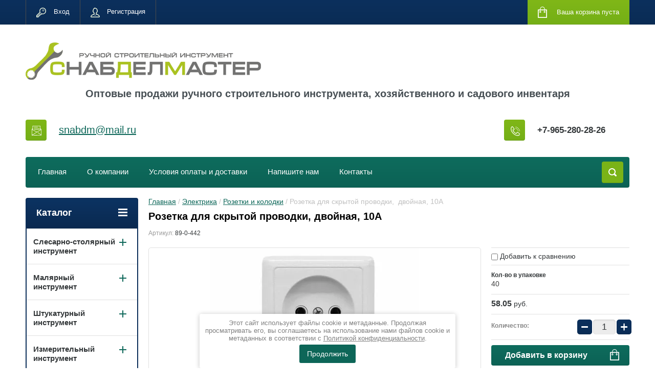

--- FILE ---
content_type: text/html; charset=utf-8
request_url: https://snabdelmaster.ru/shop/product/rozetka-dlya-skrytoj-provodki-dvojnaya-10a
body_size: 30265
content:

	<!doctype html>
<html lang="ru">
<head>
<meta charset="utf-8">
<meta name="robots" content="all"/>
<title>Розетка для скрытой проводки,  двойная, 10А </title>
<meta name="description" content="Розетка для скрытой проводки,  двойная, 10А ">
<meta name="keywords" content="Розетка для скрытой проводки,  двойная, 10А ">
<meta name="SKYPE_TOOLBAR" content="SKYPE_TOOLBAR_PARSER_COMPATIBLE">
<meta name="viewport" content="width=device-width, initial-scale=1.0, maximum-scale=1.0, user-scalable=no">
<meta name="format-detection" content="telephone=no">
<meta http-equiv="x-rim-auto-match" content="none">
<link rel="stylesheet" href="/g/css/styles_articles_tpl.css">
<script src="/g/libs/jquery/1.10.2/jquery.min.js"></script>

            <!-- 46b9544ffa2e5e73c3c971fe2ede35a5 -->
            <script src='/shared/s3/js/lang/ru.js'></script>
            <script src='/shared/s3/js/common.min.js'></script>
        <link rel='stylesheet' type='text/css' href='/shared/s3/css/calendar.css' /><link rel='stylesheet' type='text/css' href='/shared/highslide-4.1.13/highslide.min.css'/>
<script type='text/javascript' src='/shared/highslide-4.1.13/highslide-full.packed.js'></script>
<script type='text/javascript'>
hs.graphicsDir = '/shared/highslide-4.1.13/graphics/';
hs.outlineType = null;
hs.showCredits = false;
hs.lang={cssDirection:'ltr',loadingText:'Загрузка...',loadingTitle:'Кликните чтобы отменить',focusTitle:'Нажмите чтобы перенести вперёд',fullExpandTitle:'Увеличить',fullExpandText:'Полноэкранный',previousText:'Предыдущий',previousTitle:'Назад (стрелка влево)',nextText:'Далее',nextTitle:'Далее (стрелка вправо)',moveTitle:'Передвинуть',moveText:'Передвинуть',closeText:'Закрыть',closeTitle:'Закрыть (Esc)',resizeTitle:'Восстановить размер',playText:'Слайд-шоу',playTitle:'Слайд-шоу (пробел)',pauseText:'Пауза',pauseTitle:'Приостановить слайд-шоу (пробел)',number:'Изображение %1/%2',restoreTitle:'Нажмите чтобы посмотреть картинку, используйте мышь для перетаскивания. Используйте клавиши вперёд и назад'};</script>
<link rel="icon" href="/favicon.ico" type="image/x-icon">

<!--s3_require-->
<link rel="stylesheet" href="/g/basestyle/1.0.1/user/user.css" type="text/css"/>
<link rel="stylesheet" href="/g/basestyle/1.0.1/user/user.blue.css" type="text/css"/>
<script type="text/javascript" src="/g/basestyle/1.0.1/user/user.js" async></script>
<!--/s3_require-->





	<link rel="stylesheet" type="text/css" href="/g/shop2v2/default/css/theme.less.css"><script type="text/javascript" src="/g/printme.js"></script>
<script type="text/javascript" src="/g/shop2v2/default/js/tpl.js"></script>
<script type="text/javascript" src="/g/shop2v2/default/js/baron.min.js"></script>
<script type="text/javascript" src="/g/shop2v2/default/js/shop2.2.js"></script>
<script type="text/javascript">shop2.init({"productRefs": {"1587461702":{"kol_vo_v_upakovke":{"40":["2037866702"]}}},"apiHash": {"getPromoProducts":"50eb264af3d5f79607f69d9bb1da4d51","getSearchMatches":"9b57bb06fbfa290dc4bc7885e89af81c","getFolderCustomFields":"8f69d74889598c117fa013e26bb85fe9","getProductListItem":"1d0a0d447aba618c4ad08857abe56abd","cartAddItem":"49d03ad1079a944b1a00d3f4bf1ba59c","cartRemoveItem":"22fe338a896dd01705aa9be2d086625a","cartUpdate":"3b5e6d4a42bc457dfe0c3a4e40fe3549","cartRemoveCoupon":"ff23835481961b3844c642e461f0b410","cartAddCoupon":"1467413d0a9f33f058ecb7fc674e751b","deliveryCalc":"6785ec373fe4410dcff46247833b8835","printOrder":"013052d8fbdb24e72721bbf1bdca8f11","cancelOrder":"4bf10383ca290ef38985fcb943edc0d9","cancelOrderNotify":"cb7ba72c5bea53fe171897570fb9675e","repeatOrder":"f6d70b782e75a9b48b99eeb9a6459f1f","paymentMethods":"3b437acfcae2cef9e789e9ac1e4b38bc","compare":"500684db1c12e1dbb2458eb295c60ae9"},"verId": 2006438,"mode": "product","step": "","uri": "/shop","IMAGES_DIR": "/d/","cf_margin_price_enabled": 0,"my": {"list_picture_enlarge":true,"accessory":"\u0410\u043a\u0441\u0441\u0435\u0441\u0441\u0443\u0430\u0440\u044b","kit":"\u041d\u0430\u0431\u043e\u0440","recommend":"\u0420\u0435\u043a\u043e\u043c\u0435\u043d\u0434\u0443\u0435\u043c\u044b\u0435","similar":"\u041f\u043e\u0445\u043e\u0436\u0438\u0435","modification":"\u041c\u043e\u0434\u0438\u0444\u0438\u043a\u0430\u0446\u0438\u0438","unique_values":true,"show_rating_sort":true,"buy_alias":"\u0412 \u043a\u043e\u0440\u0437\u0438\u043d\u0443","special_alias":"spec","new_alias":"new"}});</script>
<style type="text/css">.product-item-thumb {width: 280px;}.product-item-thumb .product-image, .product-item-simple .product-image {height: 280px;width: 280px;}.product-item-thumb .product-amount .amount-title {width: 184px;}.product-item-thumb .product-price {width: 230px;}.shop2-product .product-side-l {width: 408px;}.shop2-product .product-image {height: 408px;width: 408px;}.shop2-product .product-thumbnails li {width: 126px;height: 126px;}</style><link rel="stylesheet" href="/g/templates/shop2/2.24.2/css/nouislider.min.css">

 	<link rel="stylesheet" href="/t/v2110/images/theme4/theme.scss.css">

<script type='text/javascript' src="/g/s3/misc/eventable/0.0.1/s3.eventable.js"></script>
<script type='text/javascript' src="/g/s3/misc/math/0.0.1/s3.math.js"></script>
<script type='text/javascript' src="/g/s3/menu/allin/0.0.2/s3.menu.allin.js"></script>


<!-- <link rel="stylesheet" href="/t/v2110/images/css/theme.scss.css"> -->
<script src="/g/templates/shop2/2.24.2/js/owl.carousel.min.js" charset="utf-8"></script>
<script src="/g/templates/shop2/2.24.2/js/nouislider.min.js" charset="utf-8"></script>
<script src="/g/templates/shop2/2.24.2/js/jquery.responsivetabs.min.js"></script>
<script src="/g/templates/shop2/2.24.2/js/jquery.formstyler.min.js"></script>
<script src="/g/templates/shop2/2.24.2/js/animit.min.js"></script>
<script src="/g/templates/shop2/2.24.2/js/jquery.pudge.min.js"></script>
<script src="/g/s3/misc/includeform/0.0.3/s3.includeform.js"></script>
<script src="/g/templates/shop2/2.24.2/js/main.js" charset="utf-8"></script>
<script src="/t/v2110/images/js/grids.min.js"></script>
<link rel="stylesheet" href="/t/v2110/images/css/changes.css">

<!--[if lt IE 10]>
<script src="/g/libs/ie9-svg-gradient/0.0.1/ie9-svg-gradient.min.js"></script>
<script src="/g/libs/jquery-placeholder/2.0.7/jquery.placeholder.min.js"></script>
<script src="/g/libs/jquery-textshadow/0.0.1/jquery.textshadow.min.js"></script>
<script src="/g/s3/misc/ie/0.0.1/ie.js"></script>
<![endif]-->
<!--[if lt IE 9]>
<script src="/g/libs/html5shiv/html5.js"></script>
<![endif]-->

<link rel="stylesheet" href="/t/v2110/images/css/site.addons.scss.css">
    
<!-- Global site tag (gtag.js) - Google Analytics -->
<script async src=" https://www.googletagmanager.com/gtag/js?id=UA-122697118-1 "></script>
<script>
window.dataLayer = window.dataLayer || [];
function gtag(){dataLayer.push(arguments);}
gtag('js', new Date());
gtag('config', 'UA-122697118-1');
</script>
    
</head>
<body>
	<div class="site-wrapper">
		<header role="banner" class="site-header">
			<div class="top-panel-wr">
				<div class="top-panel clear-self">
					<div class="regid-block">
						<a href="/user/login" class="reg-enter" >Вход</a>
						<a href="/user/register" class="reg-link" >Регистрация</a>
					</div>

					<div id="shop2-cart-preview">
	<div class="shop-block cart-preview ">
		<div class="cart-preview-count">0</div>
		<div class="block-body"><a href="/shop/cart">
						<div>Ваша корзина пуста</div>
                        </a>
		</div>
	</div>
</div><!-- Cart Preview -->					<a href="" class="top-panel-search-button"></a>
				</div>
			</div>
			<div class="header-bot-block clear-self">
				<div class="site-name-wr">
										<div class="logo">
						<a href="http://snabdelmaster.ru"><img src="/thumb/2/IB2PkatvXlYuEn2U5vExUQ/c/d/untitled-1-min.png" alt=""></a>
					</div>
										<div class="site-name-in">
											<div class="site-description">Оптовые продажи ручного строительного инструмента, хозяйственного и садового инвентаря</div>
					</div>
				</div>
				<div class="phone-block-wr clear-self">
											<div class="site-phone">
							<div class="s1"></div>
							<div class="s2 site-phone__inner">
																	<div><a href="tel:+7-965-280-28-26">+7-965-280-28-26</a></div>
															</div>
						</div>
															<div class="site-adres">
						<span class="s1"></span>
						<span class="s2 site-adres__inner"><p><span style="font-size: 15pt;"><a href="mailto:snabdm@mail.ru">snabdm@mail.ru</a>&nbsp;</span></p></span>
					</div>
									</div>
			</div>
			<div class="top-navigation-wrap">
				<div class="top-navigation-in">
					
					<div class="top-menu-wrapper">
						<a href="#" class="top-panel-navigation-button"></a>
						
						<div class="top-menu-scroller">
							<div class="top-categor-wr">
								<div class="top-categor-title">Каталог<span class="s1"><span class="s2"></span></span></div>
								<ul class="left-categor"><li><a href="/shop/folder/slesarnyi-instrument" >Слесарно-столярный инструмент</a><ul class="level-2"><li><a href="/shop/folder/udarnyi-instrument" >Ударный инструмент</a><ul class="level-3"><li><a href="/shop/folder/molotki" >Молотки</a></li><li><a href="/shop/folder/kirki" >Кирки</a></li><li><a href="/shop/folder/kiyanki" >Киянки</a></li><li><a href="/shop/folder/kuvaldy" >Кувалды</a></li><li><a href="/shop/folder/gvozdodery-i-lomy" >Гвоздодеры и ломы</a></li><li><a href="/shop/folder/zubila-i-kerny" >Зубила и керны</a></li></ul></li><li><a href="/shop/folder/sharnirno-gubtsevyy-instrument" >Шарнирно-губцевый инструмент</a><ul class="level-3"><li><a href="/shop/folder/ploskogubtsy" >Плоскогубцы</a></li><li><a href="/shop/folder/kusachki" >Кусачки</a></li><li><a href="/shop/folder/tonkogubtsy" >Тонкогубцы</a></li><li><a href="/shop/folder/zazhimy-i-s-yemniki" >Зажимы и съемники</a></li><li><a href="/shop/folder/prisposobleniya-dlya-zachistki-kabelya" >Приспособления для зачистки кабеля</a></li><li><a href="/shop/folder/kleshchi" >Клещи</a></li></ul></li><li><a href="/shop/folder/topory-i-koluny" >Топоры и колуны</a><ul class="level-3"><li><a href="/shop/folder/topory" >Топоры</a></li><li><a href="/shop/folder/koluny" >Колуны</a></li></ul></li><li><a href="/shop/folder/rezhushchiy-instrument" >Режущий инструмент</a><ul class="level-3"><li><a href="/shop/folder/nozhnitsy-po-metallu" >Ножницы по металлу</a></li><li><a href="/shop/folder/boltorezy" >Болторезы</a></li><li><a href="/shop/folder/truborezy" >Труборезы</a></li><li><a href="/shop/folder/plitkorezy" >Плиткорезы</a></li><li><a href="/shop/folder/steklorezy" >Стеклорезы</a></li><li><a href="/shop/folder/steklodomkraty" >Стеклодомкраты</a></li></ul></li><li><a href="/shop/folder/otvertki-bity-nabory" >Отвертки, биты, наборы</a><ul class="level-3"><li><a href="/shop/folder/otvertki-slesarnyye" >Отвертки слесарные</a></li><li><a href="/shop/folder/nabory-otvertok" >Наборы отверток</a></li><li><a href="/shop/folder/bity-i-adaptery" >Биты и адаптеры</a></li><li><a href="/shop/folder/otvertki-udarnyye" >Отвертки ударные</a></li></ul></li><li><a href="/shop/folder/klyuchi-i-nabory-klyuchey" >Ключи и наборы ключей</a><ul class="level-3"><li><a href="/shop/folder/klyuchi-trubnyye" >Ключи трубные</a></li><li><a href="/shop/folder/klyuchi-razvodnyye" >Ключи разводные</a></li><li><a href="/shop/folder/klyuchi-shestigrannyye" >Ключи шестигранные</a></li><li><a href="/shop/folder/klyuchi-gayechnyye-rozhkovyye" >Ключи гаечные рожковые</a></li><li><a href="/shop/folder/klyuchi-gayechnyye-kombinirovannyye" >Ключи гаечные комбинированные</a></li><li><a href="/shop/folder/klyuchi-gayechnyye-nakidnyye" >Ключи гаечные накидные</a></li><li><a href="/shop/folder/klyuchi-tortsevyye" >Ключи торцевые</a></li><li><a href="/shop/folder/klyuchi-balonnyye" >Ключи балонные</a></li></ul></li><li><a href="/shop/folder/pily-nozhovki-polotna" >Пилы, ножовки, полотна</a><ul class="level-3"><li><a href="/shop/folder/pily-po-derevu" >Пилы по дереву</a></li><li><a href="/shop/folder/nozhovki-po-metallu" >Ножовки по металлу</a></li><li><a href="/shop/folder/pily-po-gazobetonu" >Пилы по газобетону</a></li><li><a href="/shop/folder/polotna-dlya-nozhovok" >Полотна для ножовок</a></li><li><a href="/shop/folder/polotna-dlya-elektrolobzika" >Полотна для электролобзика</a></li></ul></li><li><a href="/shop/folder/napilniki-nadfili-rashpili" >Напильники, надфили, рашпили</a><ul class="level-3"><li><a href="/shop/folder/napilniki" >Напильники</a></li><li><a href="/shop/folder/nadfili" >Надфили</a></li><li><a href="/shop/folder/rashpili" >Рашпили</a></li></ul></li><li><a href="/shop/folder/kluppy-trubogiby-rezbonareznyye-nabory" >Клуппы, трубогибы, резьбонарезные наборы</a></li><li><a href="/shop/folder/rubanki-i-rashpili-obdirochnyye" >Рубанки и рашпили обдирочные</a></li><li><a href="/shop/folder/stameski" >Стамески</a></li><li><a href="/shop/folder/stusla-plastikovyye-i-pretsezionnyye" >Стусла пластиковые и прецезионные</a></li><li><a href="/shop/folder/strubtsiny" >Струбцины</a></li><li><a href="/shop/folder/tiski" >Тиски</a></li><li><a href="/shop/folder/krestiki-klinya-i-magnitnyye-zamki-dlya-plitki" >Крестики, клинья и магнитные замки для плитки</a></li><li><a href="/shop/folder/diski-pilnyye-po-derevu" >Диски пильные по дереву</a></li></ul></li><li><a href="/shop/folder/malyarnyy-instrument" >Малярный инструмент</a><ul class="level-2"><li><a href="/shop/folder/kisti-malyarnyye" >Кисти малярные</a><ul class="level-3"><li><a href="/shop/folder/kisti-fleytsevyye" >Кисти флейцевые</a></li><li><a href="/shop/folder/kisti-kruglyye" >Кисти круглые</a></li><li><a href="/shop/folder/kisti-radiatornyye" >Кисти радиаторные</a></li><li><a href="/shop/folder/nabory-kistey" >Наборы кистей</a></li><li><a href="/shop/folder/kisti-filenchatyye" >Кисти филенчатые</a></li><li><a href="/shop/folder/kisti-maklovitsy" >Кисти макловицы</a></li><li><a href="/shop/folder/kisti-mochalnyye" >Кисти мочальные</a></li></ul></li><li><a href="/shop/folder/valiki-malyarnyye" >Валики малярные</a><ul class="level-3"><li><a href="/shop/folder/roliki-malyarnyye" >Ролики малярные</a></li><li><a href="/shop/folder/valiki-v-sbore-malyarnyye" >Валики в сборе малярные</a></li><li><a href="/shop/folder/nabory-valikov" >Наборы валиков</a></li><li><a href="/shop/folder/valiki-dllya-gipsokartona-nalivnykh-polov-i-oboyev" >Валики для гипсокартона, наливных полов и обоев</a></li><li><a href="/shop/folder/shubki-dlya-valikov" >Шубки для валиков</a></li></ul></li><li><a href="/shop/folder/soputstvuyushchiy-malyarnyy-instrument" >Сопутствующий малярный инструмент</a><ul class="level-3"><li><a href="/shop/folder/rukoyatki-dlya-rolikov-malyarnykh" >Рукоятки для роликов малярных</a></li><li><a href="/shop/folder/vedra-malyarnyye" >Ведра малярные</a></li><li><a href="/shop/folder/kyuvety-dlya-valikov" >Кюветы для валиков</a></li><li><a href="/shop/folder/plenki-zashchitnyye" >Пленки защитные</a></li><li><a href="/shop/folder/rukoyatki-udlinyayushchiye" >Рукоятки удлиняющие</a></li><li><a href="/shop/folder/shchetki-i-shpatelya-dlya-razglazhivaniya-oboyev" >Щетки и шпателя для разглаживания обоев</a></li><li><a href="/shop/folder/instrument-dlya-razmetki" >Инструмент для разметки</a></li></ul></li><li><a href="/shop/folder/miksery" >Миксеры</a></li><li><a href="/shop/folder/nozhi-i-lezviya" >Ножи и лезвия</a><ul class="level-3"><li><a href="/shop/folder/nozhi" >Ножи</a></li><li><a href="/shop/folder/lezviya-dlya-nozhey" >Лезвия для ножей</a></li></ul></li><li><a href="/shop/folder/pistolety-dlya-germetikov-i-montazhnoy-peny" >Пистолеты для герметиков и монтажной пены</a><ul class="level-3"><li><a href="/shop/folder/pistolety-dlya-germetikov" >Пистолеты для герметиков</a></li><li><a href="/shop/folder/pistolety-dlya-montazhnoy-peny" >Пистолеты для монтажной пены</a></li></ul></li></ul></li><li><a href="/shop/folder/shtukaturnyy-instrument" >Штукатурный инструмент</a><ul class="level-2"><li><a href="/shop/folder/shpateli" >Шпатели</a><ul class="level-3"><li><a href="/shop/folder/shpatelnyye-lopatki" >Шпательные лопатки</a></li><li><a href="/shop/folder/shpateli-fasadnyye" >Шпатели фасадные</a></li><li><a href="/shop/folder/shpateli-rezinovyye-i-plastmassovyye" >Шпатели резиновые и пластмассовые</a></li></ul></li><li><a href="/shop/folder/soputstvuyushchiy-shtukaturnyy-instrument" >Сопутствующий штукатурный инструмент</a><ul class="level-3"><li><a href="/shop/folder/yemkosti-dlya-gipsa" >Емкости для гипса</a></li><li><a href="/shop/folder/kovshik-shtukaturnyy" >Ковшик штукатурный</a></li><li><a href="/shop/folder/krepezh-dlya-mayakov" >Крепеж для маяков</a></li><li><a href="/shop/folder/tazy-i-vedra-stroitelnyye" >Тазы и ведра строительные</a></li></ul></li><li><a href="/shop/folder/pravila" >Правила</a><ul class="level-3"><li><a href="/shop/folder/pravilo-s-urovnem" >Правило с уровнем</a></li><li><a href="/shop/folder/pravilo-s-rebrami-zhestkosti" >Правило с ребрами жесткости</a></li></ul></li><li><a href="/shop/folder/gladilki-terki-gubki" >Гладилки, терки, губки</a><ul class="level-3"><li><a href="/shop/folder/terki-i-gubki" >Терки и губки</a></li><li><a href="/shop/folder/gladilki" >Гладилки</a></li></ul></li><li><a href="/shop/folder/masterki-i-kelmy" >Мастерки и кельмы</a></li><li><a href="/shop/folder/instrument-po-gazo-i-penobetonu" >Инструмент по газо- и пенобетону</a></li></ul></li><li><a href="/shop/folder/izmeritelnyy-instrument" >Измерительный инструмент</a><ul class="level-2"><li><a href="/shop/folder/ruletki-i-lenty-izmeritelnyye" >Рулетки и ленты измерительные</a><ul class="level-3"><li><a href="/shop/folder/ruletki" >Рулетки</a></li><li><a href="/shop/folder/mernyye-lenty" >Мерные ленты</a></li></ul></li><li><a href="/shop/folder/ugolniki-shtangentsirkuli-lineyki" >Угольники, штангенциркули, линейки</a><ul class="level-3"><li><a href="/shop/folder/ugolniki" >Угольники</a></li><li><a href="/shop/folder/shtangentsirkuli" >Штангенциркули</a></li><li><a href="/shop/folder/lineyki" >Линейки</a></li></ul></li><li><a href="/shop/folder/printery" >Уровни</a><ul class="level-3"><li><a href="/shop/folder/urovni-stroitelnyye" >Уровни строительные</a></li><li><a href="/shop/folder/urovni-vodyanyye" >Уровни водяные</a></li></ul></li></ul></li><li><a href="/shop/folder/abrazivnyy-i-shlifovalnyy-instrument" >Абразивный и шлифовальный инструмент</a><ul class="level-2"><li><a href="/shop/folder/abrazivnyye-materialy" >Абразивные материалы</a><ul class="level-3"><li><a href="/shop/folder/shkurka-shlifovalnaya" >Шкурка шлифовальная</a></li><li><a href="/shop/folder/lenta-abrazivnaya" >Лента абразивная</a></li><li><a href="/shop/folder/tochilnyye-kamni" >Точильные камни</a></li><li><a href="/shop/folder/bruski-abrazivnyye" >Бруски абразивные</a></li><li><a href="/shop/folder/setka-abrazivnaya" >Сетка абразивная</a></li><li><a href="/shop/folder/gubki-dlya-shlifovaniya" >Губки для шлифования</a></li></ul></li><li><a href="/shop/folder/krugi-i-diski-abrazivnyye" >Круги и диски абразивные</a><ul class="level-3"><li><a href="/shop/folder/krugi-otreznyye-po-metallu" >Круги отрезные по металлу</a></li><li><a href="/shop/folder/krugi-otreznyye-po-kamnyu" >Круги отрезные по камню</a></li><li><a href="/shop/folder/krugi-zatochnyye" >Круги заточные</a></li><li><a href="/shop/folder/krugi-zachistnyye" >Круги зачистные</a></li><li><a href="/shop/folder/krugi-lepestkovyye-tortsevyye" >Круги лепестковые торцевые</a></li><li><a href="/shop/folder/krugi-lepestkovyye-konicheskiye" >Круги лепестковые конические</a></li><li><a href="/shop/folder/krugi-abrazivnyye-pod-lipuchku" >Круги абразивные под липучку</a></li></ul></li><li><a href="/shop/folder/instrument-dlya-shlifovaniya" >Инструмент для шлифования</a><ul class="level-3"><li><a href="/shop/folder/nasadka-dlya-dreli" >Насадка для дрели</a></li><li><a href="/shop/folder/opravki-shlifovalnyye" >Оправки шлифовальные</a></li></ul></li><li><a href="/shop/folder/diski-almaznyye" >Диски алмазные</a><ul class="level-3"><li><a href="/shop/folder/diski-otreznyye-almaznyye" >Диски отрезные алмазные</a></li><li><a href="/shop/folder/diski-shlifovalnyye-almaznyye" >Диски шлифовальные алмазные</a></li></ul></li><li><a href="/shop/folder/shchetki-kratsovki-dlya-dreley-i-ushm" >Щетки-крацовки для дрелей и УШМ</a></li><li><a href="/shop/folder/shchetki-provolochnyye-ruchnyye" >Щетки проволочные ручные</a></li></ul></li><li><a href="/shop/folder/krepezhnyy-instrument" >Крепежный инструмент</a><ul class="level-2"><li><a href="/shop/folder/zaklepochniki-i-zaklepki" >Заклепочники и заклепки</a><ul class="level-3"><li><a href="/shop/folder/zaklepochniki" >Заклепочники</a></li><li><a href="/shop/folder/zaklepki" >Заклепки</a></li></ul></li><li><a href="/shop/folder/steplery-i-skoby" >Степлеры и скобы</a><ul class="level-3"><li><a href="/shop/folder/skoby-dlya-steplera" >Скобы для степлера</a></li><li><a href="/shop/folder/steplery" >Степлеры</a></li></ul></li><li><a href="/shop/folder/kryuki-dlya-zavyazki-i-provolka" >Крюки для завязки и проволка</a></li><li><a href="/shop/folder/prosekatel-po-gipsokartonu" >Просекатель по гипсокартону</a></li></ul></li><li><a href="/shop/folder/krepezhnyye-izdeliya" >Крепежные изделия</a><ul class="level-2"><li><a href="/shop/folder/metallicheskiy-krepezh" >Металлический крепеж</a><ul class="level-3"><li><a href="/shop/folder/skoby-stroitelnyye" >Скобы строительные</a></li><li><a href="/shop/folder/podveski" >Подвески</a></li><li><a href="/shop/folder/plastiny-krepezhnyye-i-soyedinitelnyye" >Пластины крепежные и соединительные</a></li><li><a href="/shop/folder/krepezhnyye-ugolki" >Крепежные уголки</a></li><li><a href="/shop/folder/kronshteyny" >Кронштейны</a></li><li><a href="/shop/folder/skoby-metallicheskiye" >Скобы металлические</a></li><li><a href="/shop/folder/perforirovannyye-lenty" >Перфорированные ленты</a></li><li><a href="/shop/folder/prochiy-krepezh-i-furnitura" >Прочий крепеж и фурнитура</a></li></ul></li><li><a href="/shop/folder/khomuty" >Хомуты</a><ul class="level-3"><li><a href="/shop/folder/khomuty-neylonovyye" >Хомуты нейлоновые</a></li><li><a href="/shop/folder/khomuty-stalnyye" >Хомуты стальные</a></li><li><a href="/shop/folder/khomuty-santekhnicheskiye" >Хомуты сантехнические</a></li></ul></li></ul></li><li><a href="/shop/folder/sverla-bury-i-osnastka" >Сверла, буры и оснастка</a><ul class="level-2"><li><a href="/shop/folder/sverla-nabory-koronki-po-metallu" >Сверла, наборы, коронки по металлу</a><ul class="level-3"><li><a href="/shop/folder/nabory-sverl-po-metallu" >Наборы сверл по металлу</a></li><li><a href="/shop/folder/sverla-po-metallu" >Сверла по металлу</a></li><li><a href="/shop/folder/koronki-po-metallu" >Коронки по металлу</a></li></ul></li><li><a href="/shop/folder/sverla-nabory-koltsevyye-pily-po-derevu-i-gipsokartonu" >Сверла, наборы, кольцевые пилы по дереву и гипсокартону</a><ul class="level-3"><li><a href="/shop/folder/nabory-sverl-po-derevu" >Наборы сверл по дереву</a></li><li><a href="/shop/folder/sverla-po-derevu" >Сверла по дереву</a></li></ul></li><li><a href="/shop/folder/sverla-koronki-nabory-po-steklu-i-keramike" >Сверла, коронки, наборы по стеклу и керамике</a><ul class="level-3"><li><a href="/shop/folder/koronki-po-steklu-i-keramike" >Коронки по стеклу и керамике</a></li><li><a href="/shop/folder/sverla-po-steklu-i-keramike" >Сверла по стеклу и керамике</a></li></ul></li><li><a href="/shop/folder/sverla-bury-nabory-koronki-po-betonu" >Сверла, буры, наборы, коронки по бетону</a><ul class="level-3"><li><a href="/shop/folder/bury-po-betonu" >Буры по бетону</a></li><li><a href="/shop/folder/sverla-po-betonu" >Сверла по бетону</a></li><li><a href="/shop/folder/zubila-i-piki" >Зубила и пики</a></li><li><a href="/shop/folder/koronki-po-betonu" >Коронки по бетону</a></li></ul></li><li><a href="/shop/folder/patrony-sverlilnyye-i-adaptery" >Патроны сверлильные и адаптеры</a></li></ul></li><li><a href="/shop/folder/lestnitsy-i-stremyanki" >Лестницы и стремянки</a></li><li><a href="/shop/folder/lenty-kleyashchiye-izolyatsionnyye-i-uplotnitelnyye" >Ленты клеящие, изоляционные и уплотнительные</a><ul class="level-2"><li><a href="/shop/folder/lenty-kleykiye" >Ленты клейкие</a></li><li><a href="/shop/folder/lenty-izolyatsionnyye" >Ленты изоляционные</a></li><li><a href="/shop/folder/lenty-signalnyye" >Ленты сигнальные</a></li><li><a href="/shop/folder/lenty-uplotnitelnyye" >Ленты уплотнительные</a></li></ul></li><li><a href="/shop/folder/yashchiki-dlya-khraneniya-instrumentov" >Ящики для хранения инструментов</a></li><li><a href="/shop/folder/sredstva-individualnoy-zashchity" >Средства индивидуальной защиты</a><ul class="level-2"><li><a href="/shop/folder/zashchita-organov-dykhaniya" >Защита органов дыхания</a></li><li><a href="/shop/folder/zashchita-litsa-i-glaz" >Защита лица и глаз</a></li><li><a href="/shop/folder/kaski-stroitelnyye" >Каски строительные</a></li><li><a href="/shop/folder/nakolenniki-i-naushniki" >Наколенники и наушники</a></li><li><a href="/shop/folder/zashchita-ruk" >Защита рук</a></li><li><a href="/shop/folder/spetsodezhda" >Спецодежда</a></li></ul></li><li><a href="/shop/folder/sadovyy-instrument-i-inventar" >Садовый инструмент и инвентарь</a><ul class="level-2"><li><a href="/shop/folder/leska-dlya-trimmera" >Леска для триммера</a></li><li><a href="/shop/folder/inventar-dlya-sada-i-ogoroda" >Инвентарь для сада и огорода</a></li><li><a href="/shop/folder/prisposobleniya-dlya-poliva" >Приспособления для полива</a></li><li><a href="/shop/folder/dlya-vyrashchivaniya-rassady" >Для выращивания рассады</a></li><li><a href="/shop/folder/instrument-dlya-obrabotki-pochvy" >Инструмент для обработки почвы</a></li><li><a href="/shop/folder/tachki-i-kolesa" >Тачки и колеса</a></li><li><a href="/shop/folder/sekatory-i-nozhnitsy-sadovyye" >Секаторы и ножницы садовые</a></li><li><a href="/shop/folder/dlya-otdykha-i-piknika" >Для отдыха и пикника</a></li></ul></li><li><a href="/shop/folder/khozyaystvennyy-inventar-i-prinadlezhnosti" >Хозяйственный инвентарь и принадлежности</a><ul class="level-2"><li><a href="/shop/folder/snegouborochnyy-inventar" >Снегоуборочный инвентарь</a></li><li><a href="/shop/folder/shchetki-shvabry-sovki-metly" >Щетки, швабры, совки, метлы</a><ul class="level-3"><li><a href="/shop/folder/shchetki" >Щетки</a></li><li><a href="/shop/folder/shvabry-i-nasadki" >Швабры и насадки</a></li><li><a href="/shop/folder/sovki" >Совки</a></li><li><a href="/shop/folder/metly-i-veniki" >Метлы и веники</a></li></ul></li><li><a href="/shop/folder/verevki-shpagaty-shnury-trosy" >Веревки, шпагаты, шнуры, тросы</a></li><li><a href="/shop/folder/vedra-tazy-i-kovshi" >Ведра, тазы и ковши</a></li><li><a href="/shop/folder/salfetki-i-gubki-khozyaystvennyye" >Салфетки и губки хозяйственные</a></li><li><a href="/shop/folder/tovary-dlya-doma-i-kukhni" >Товары для дома и кухни</a><ul class="level-3"><li><a href="/shop/folder/konservatsiya" >Консервация</a></li><li><a href="/shop/folder/utvar-kukhonnaya" >Утварь кухонная</a></li><li><a href="/shop/folder/konteynery-i-yemkosti" >Контейнеры и емкости</a></li><li><a href="/shop/folder/utvar-domashnyaya" >Утварь домашняя</a></li></ul></li><li><a href="/shop/folder/meshki-dlya-musora" >Мешки для мусора</a></li><li><a href="/shop/folder/zamki-petli-dvernaya-i-okonnaya-furnitura" >Замки, петли, дверная и оконная фурнитура</a><ul class="level-3"><li><a href="/shop/folder/petli" >Петли</a></li><li><a href="/shop/folder/dvernaya-i-okonnaya-furnitura" >Дверная и оконная фурнитура</a></li><li><a href="/shop/folder/zamki-navesnyye" >Замки навесные</a></li><li><a href="/shop/folder/zamki-vreznye-i-nakladnye" >Замки врезные и накладные</a></li></ul></li><li><a href="/shop/folder/kryuchki-i-veshalki" >Крючки и вешалки</a></li><li><a href="/shop/folder/instrument-dlya-payki-i-svarki" >Инструмент для пайки и сварки</a></li><li><a href="/shop/folder/nozhnitsy-khozyaystvennyye" >Ножницы хозяйственные</a></li><li><a href="/shop/folder/kanistry" >Канистры</a></li><li><a href="/shop/folder/raznoye" >Разное</a></li></ul></li><li><a href="/shop/folder/santekhnika" >Сантехника</a><ul class="level-2"><li><a href="/shop/folder/armatura-i-klapany-santekhnicheskiye" >Арматура и клапаны сантехнические</a></li><li><a href="/shop/folder/krany-latunnyye-i-polipropilenovyye" >Краны латунные и полипропиленовые</a></li><li><a href="/shop/folder/podvodki-gibkiye-i-shlangi" >Подводки гибкие и шланги</a></li><li><a href="/shop/folder/sifony-gofry-manzhety" >Сифоны, гофры, манжеты</a></li><li><a href="/shop/folder/fitingi-truby-mufty" >Фитинги, трубы, муфты</a></li><li><a href="/shop/folder/aksessuary-santekhnicheskiye" >Аксессуары сантехнические</a></li><li><a href="/shop/folder/ventilyatsiya" >Вентиляция</a></li><li><a href="/shop/folder/fitingi-kompressionnyye" >Фитинги компрессионные</a></li><li><a href="/shop/folder/polki-dlya-vannoy" >Полки для ванной</a></li><li><a href="/shop/folder/smesiteli-dlya-vannoy-i-kukhni" >Смесители для ванной и кухни</a></li><li><a href="/shop/folder/krany-kompressionnyye" >Краны компрессионные</a></li><li><a href="/shop/folder/kanalizaciya-vnutrennyaya-i-naruzhnaya" >Канализация внутренняя и наружная</a></li></ul></li><li class="opened"><a href="/shop/folder/elektrika" >Электрика</a><ul class="level-2"><li class="opened active"><a href="/shop/folder/rozetki-i-kolodki" >Розетки и колодки</a></li><li><a href="/shop/folder/udliniteli" >Удлинители</a></li><li><a href="/shop/folder/vyklyuchateli-vilki-perekhodniki" >Выключатели, вилки, переходники</a></li><li><a href="/shop/folder/setevyye-filtry" >Сетевые фильтры</a></li><li><a href="/shop/folder/svetilniki" >Светильники</a></li><li><a href="/shop/folder/prozhektory-svetodiodnyye" >Прожекторы светодиодные</a></li><li><a href="/shop/folder/lampy-svetodiodnyye" >Лампы светодиодные</a></li><li><a href="/shop/folder/avtomaticheskiye-vyklyuchateli" >Автоматические выключатели</a></li><li><a href="/shop/folder/elementy-pitaniya" >Элементы питания</a></li><li><a href="/shop/folder/fonari-svetodiodnyye" >Фонари светодиодные</a></li><li><a href="/shop/folder/boksy-raspredelitelnyye" >Боксы распределительные</a></li></ul></li><li><a href="/shop/folder/elektroinstrument" >Электроинструмент</a></li><li><a href="/shop/folder/avtomobilnyy-instrument-i-akssesuary" >Автомобильный инструмент и аксессуары</a></li><li><a href="/shop/folder/pena-germetik-klei" >Пена, герметик, клеи</a></li></ul>							</div>
							<div class="regid-block">
								<a href="/user/login" class="reg-enter">Вход</a>
								<a href="/user/register" class="reg-link">Регистрация</a>
							</div>
							<ul class="top-menu"><li><a href="/" >Главная</a></li><li><a href="/o-kompanii" >О компании</a></li><li><a href="/usloviya-oplaty-i-dostavki" >Условия оплаты и доставки</a></li><li><a href="/napishite-nam" >Напишите нам</a></li><li><a href="/nash-adres" >Контакты</a></li></ul>							<ul class="left-menu"><li><a href="/doska-obyavleniy" >Вопрос-Ответ</a></li><li><a href="/karta-sayta" >Карта сайта</a></li><li><a href="/search" >Поиск по сайту</a></li></ul>						</div>
					</div>
					<div class="search-block-wr">
						<a href="#" class="search-btn"></a>
					</div>
					<div class="top-navigation-search-preview">
						<div class="search-online-store-wrapper">
							<div class="search-online-store-button"></div>
							<div class="search-online-store-scroller">				
									
    
<div class="search-online-store">
	<div class="block-title">Расширенный поиск</div>
	<div class="block-title2">Поиск</div>

	<div class="block-body">
		<form class="dropdown clear-self" action="/shop/search" enctype="multipart/form-data">
			<input type="hidden" name="sort_by" value="">
							<div class="field text">
					<label class="field-title" for="s[name]">Название:</label>
					<label class="input"><input type="text" name="s[name]" id="s[name]" value=""></label>
				</div>
			
							<div class="field dimension range_slider_wrapper clear-self">
					<span class="field-title">Цена (руб.):</span>
					<label class="start">
						<span class="input"><input name="s[price][min]" type="text" value="0" class="noUi-slider__low"></span>
					</label>
					<label class="end">
						<span class="input"><input name="s[price][max]" type="text" value="40000" class="noUi-slider__hight"></span>
					</label>
					<div class="noUi-slider"></div>
				</div>
			
 			 


							<div class="field text">
					<label class="field-title" for="s[article">Артикул:</label>
					<label class="input"><input type="text" name="s[article]" id="s[article" value=""></label>
				</div>
			
							<div class="field text">
					<label class="field-title" for="search_text">Текст:</label>
					<label class="input"><input type="text" name="search_text" id="search_text"  value=""></label>
				</div>
						
							<div class="field select">
					<span class="field-title">Выберите категорию:</span>
					<select name="s[folder_id]" id="s[folder_id]">
						<option value="">Все</option>
																											                            <option value="50820461" >
	                                 Слесарно-столярный инструмент
	                            </option>
	                        														                            <option value="50820661" >
	                                &raquo; Ударный инструмент
	                            </option>
	                        														                            <option value="50849261" >
	                                &raquo;&raquo; Молотки
	                            </option>
	                        														                            <option value="145629261" >
	                                &raquo;&raquo; Кирки
	                            </option>
	                        														                            <option value="145629461" >
	                                &raquo;&raquo; Киянки
	                            </option>
	                        														                            <option value="145629661" >
	                                &raquo;&raquo; Кувалды
	                            </option>
	                        														                            <option value="145629861" >
	                                &raquo;&raquo; Гвоздодеры и ломы
	                            </option>
	                        														                            <option value="145630061" >
	                                &raquo;&raquo; Зубила и керны
	                            </option>
	                        														                            <option value="50820861" >
	                                &raquo; Шарнирно-губцевый инструмент
	                            </option>
	                        														                            <option value="145630261" >
	                                &raquo;&raquo; Плоскогубцы
	                            </option>
	                        														                            <option value="145630461" >
	                                &raquo;&raquo; Кусачки
	                            </option>
	                        														                            <option value="145630661" >
	                                &raquo;&raquo; Тонкогубцы
	                            </option>
	                        														                            <option value="145631061" >
	                                &raquo;&raquo; Зажимы и съемники
	                            </option>
	                        														                            <option value="145631661" >
	                                &raquo;&raquo; Приспособления для зачистки кабеля
	                            </option>
	                        														                            <option value="145631861" >
	                                &raquo;&raquo; Клещи
	                            </option>
	                        														                            <option value="50821061" >
	                                &raquo; Топоры и колуны
	                            </option>
	                        														                            <option value="145662061" >
	                                &raquo;&raquo; Топоры
	                            </option>
	                        														                            <option value="145662261" >
	                                &raquo;&raquo; Колуны
	                            </option>
	                        														                            <option value="145658061" >
	                                &raquo; Режущий инструмент
	                            </option>
	                        														                            <option value="145658261" >
	                                &raquo;&raquo; Ножницы по металлу
	                            </option>
	                        														                            <option value="145658461" >
	                                &raquo;&raquo; Болторезы
	                            </option>
	                        														                            <option value="145658661" >
	                                &raquo;&raquo; Труборезы
	                            </option>
	                        														                            <option value="145661061" >
	                                &raquo;&raquo; Плиткорезы
	                            </option>
	                        														                            <option value="145661261" >
	                                &raquo;&raquo; Стеклорезы
	                            </option>
	                        														                            <option value="145661861" >
	                                &raquo;&raquo; Стеклодомкраты
	                            </option>
	                        														                            <option value="145666661" >
	                                &raquo; Отвертки, биты, наборы
	                            </option>
	                        														                            <option value="145679261" >
	                                &raquo;&raquo; Отвертки слесарные
	                            </option>
	                        														                            <option value="145679461" >
	                                &raquo;&raquo; Наборы отверток
	                            </option>
	                        														                            <option value="145679661" >
	                                &raquo;&raquo; Биты и адаптеры
	                            </option>
	                        														                            <option value="145684661" >
	                                &raquo;&raquo; Отвертки ударные
	                            </option>
	                        														                            <option value="145687461" >
	                                &raquo; Ключи и наборы ключей
	                            </option>
	                        														                            <option value="145687661" >
	                                &raquo;&raquo; Ключи трубные
	                            </option>
	                        														                            <option value="145687861" >
	                                &raquo;&raquo; Ключи разводные
	                            </option>
	                        														                            <option value="145688061" >
	                                &raquo;&raquo; Ключи шестигранные
	                            </option>
	                        														                            <option value="145688261" >
	                                &raquo;&raquo; Ключи гаечные рожковые
	                            </option>
	                        														                            <option value="145688461" >
	                                &raquo;&raquo; Ключи гаечные комбинированные
	                            </option>
	                        														                            <option value="145688661" >
	                                &raquo;&raquo; Ключи гаечные накидные
	                            </option>
	                        														                            <option value="145688861" >
	                                &raquo;&raquo; Ключи торцевые
	                            </option>
	                        														                            <option value="145689061" >
	                                &raquo;&raquo; Ключи балонные
	                            </option>
	                        														                            <option value="145686061" >
	                                &raquo; Пилы, ножовки, полотна
	                            </option>
	                        														                            <option value="145686261" >
	                                &raquo;&raquo; Пилы по дереву
	                            </option>
	                        														                            <option value="145686461" >
	                                &raquo;&raquo; Ножовки по металлу
	                            </option>
	                        														                            <option value="145686661" >
	                                &raquo;&raquo; Пилы по газобетону
	                            </option>
	                        														                            <option value="145686861" >
	                                &raquo;&raquo; Полотна для ножовок
	                            </option>
	                        														                            <option value="145687061" >
	                                &raquo;&raquo; Полотна для электролобзика
	                            </option>
	                        														                            <option value="145685061" >
	                                &raquo; Напильники, надфили, рашпили
	                            </option>
	                        														                            <option value="145685261" >
	                                &raquo;&raquo; Напильники
	                            </option>
	                        														                            <option value="145685461" >
	                                &raquo;&raquo; Надфили
	                            </option>
	                        														                            <option value="145685661" >
	                                &raquo;&raquo; Рашпили
	                            </option>
	                        														                            <option value="145664461" >
	                                &raquo; Клуппы, трубогибы, резьбонарезные наборы
	                            </option>
	                        														                            <option value="145684861" >
	                                &raquo; Рубанки и рашпили обдирочные
	                            </option>
	                        														                            <option value="145685861" >
	                                &raquo; Стамески
	                            </option>
	                        														                            <option value="145687261" >
	                                &raquo; Стусла пластиковые и прецезионные
	                            </option>
	                        														                            <option value="145710061" >
	                                &raquo; Струбцины
	                            </option>
	                        														                            <option value="145712061" >
	                                &raquo; Тиски
	                            </option>
	                        														                            <option value="145712461" >
	                                &raquo; Крестики, клинья и магнитные замки для плитки
	                            </option>
	                        														                            <option value="145712861" >
	                                &raquo; Диски пильные по дереву
	                            </option>
	                        														                            <option value="50821261" >
	                                 Малярный инструмент
	                            </option>
	                        														                            <option value="50821461" >
	                                &raquo; Кисти малярные
	                            </option>
	                        														                            <option value="146133861" >
	                                &raquo;&raquo; Кисти флейцевые
	                            </option>
	                        														                            <option value="146134261" >
	                                &raquo;&raquo; Кисти круглые
	                            </option>
	                        														                            <option value="146134861" >
	                                &raquo;&raquo; Кисти радиаторные
	                            </option>
	                        														                            <option value="146135261" >
	                                &raquo;&raquo; Наборы кистей
	                            </option>
	                        														                            <option value="146135861" >
	                                &raquo;&raquo; Кисти филенчатые
	                            </option>
	                        														                            <option value="146136261" >
	                                &raquo;&raquo; Кисти макловицы
	                            </option>
	                        														                            <option value="146137061" >
	                                &raquo;&raquo; Кисти мочальные
	                            </option>
	                        														                            <option value="50821661" >
	                                &raquo; Валики малярные
	                            </option>
	                        														                            <option value="146139261" >
	                                &raquo;&raquo; Ролики малярные
	                            </option>
	                        														                            <option value="146139661" >
	                                &raquo;&raquo; Валики в сборе малярные
	                            </option>
	                        														                            <option value="146140261" >
	                                &raquo;&raquo; Наборы валиков
	                            </option>
	                        														                            <option value="146140461" >
	                                &raquo;&raquo; Валики для гипсокартона, наливных полов и обоев
	                            </option>
	                        														                            <option value="146140661" >
	                                &raquo;&raquo; Шубки для валиков
	                            </option>
	                        														                            <option value="50821861" >
	                                &raquo; Сопутствующий малярный инструмент
	                            </option>
	                        														                            <option value="146160461" >
	                                &raquo;&raquo; Рукоятки для роликов малярных
	                            </option>
	                        														                            <option value="146165861" >
	                                &raquo;&raquo; Ведра малярные
	                            </option>
	                        														                            <option value="146166261" >
	                                &raquo;&raquo; Кюветы для валиков
	                            </option>
	                        														                            <option value="146167061" >
	                                &raquo;&raquo; Пленки защитные
	                            </option>
	                        														                            <option value="146167661" >
	                                &raquo;&raquo; Рукоятки удлиняющие
	                            </option>
	                        														                            <option value="146168061" >
	                                &raquo;&raquo; Щетки и шпателя для разглаживания обоев
	                            </option>
	                        														                            <option value="146168461" >
	                                &raquo;&raquo; Инструмент для разметки
	                            </option>
	                        														                            <option value="146179861" >
	                                &raquo; Миксеры
	                            </option>
	                        														                            <option value="146181061" >
	                                &raquo; Ножи и лезвия
	                            </option>
	                        														                            <option value="146181261" >
	                                &raquo;&raquo; Ножи
	                            </option>
	                        														                            <option value="146181461" >
	                                &raquo;&raquo; Лезвия для ножей
	                            </option>
	                        														                            <option value="146182461" >
	                                &raquo; Пистолеты для герметиков и монтажной пены
	                            </option>
	                        														                            <option value="146185061" >
	                                &raquo;&raquo; Пистолеты для герметиков
	                            </option>
	                        														                            <option value="146185461" >
	                                &raquo;&raquo; Пистолеты для монтажной пены
	                            </option>
	                        														                            <option value="50822061" >
	                                 Штукатурный инструмент
	                            </option>
	                        														                            <option value="50822261" >
	                                &raquo; Шпатели
	                            </option>
	                        														                            <option value="146212061" >
	                                &raquo;&raquo; Шпательные лопатки
	                            </option>
	                        														                            <option value="146212661" >
	                                &raquo;&raquo; Шпатели фасадные
	                            </option>
	                        														                            <option value="146213061" >
	                                &raquo;&raquo; Шпатели резиновые и пластмассовые
	                            </option>
	                        														                            <option value="50822461" >
	                                &raquo; Сопутствующий штукатурный инструмент
	                            </option>
	                        														                            <option value="146228661" >
	                                &raquo;&raquo; Емкости для гипса
	                            </option>
	                        														                            <option value="146229861" >
	                                &raquo;&raquo; Ковшик штукатурный
	                            </option>
	                        														                            <option value="146230461" >
	                                &raquo;&raquo; Крепеж для маяков
	                            </option>
	                        														                            <option value="146231061" >
	                                &raquo;&raquo; Тазы и ведра строительные
	                            </option>
	                        														                            <option value="50822661" >
	                                &raquo; Правила
	                            </option>
	                        														                            <option value="146231461" >
	                                &raquo;&raquo; Правило с уровнем
	                            </option>
	                        														                            <option value="146231661" >
	                                &raquo;&raquo; Правило с ребрами жесткости
	                            </option>
	                        														                            <option value="146232461" >
	                                &raquo; Гладилки, терки, губки
	                            </option>
	                        														                            <option value="146232661" >
	                                &raquo;&raquo; Терки и губки
	                            </option>
	                        														                            <option value="146233061" >
	                                &raquo;&raquo; Гладилки
	                            </option>
	                        														                            <option value="146233261" >
	                                &raquo; Мастерки и кельмы
	                            </option>
	                        														                            <option value="146233661" >
	                                &raquo; Инструмент по газо- и пенобетону
	                            </option>
	                        														                            <option value="50822861" >
	                                 Измерительный инструмент
	                            </option>
	                        														                            <option value="50823061" >
	                                &raquo; Рулетки и ленты измерительные
	                            </option>
	                        														                            <option value="146238461" >
	                                &raquo;&raquo; Рулетки
	                            </option>
	                        														                            <option value="146238661" >
	                                &raquo;&raquo; Мерные ленты
	                            </option>
	                        														                            <option value="50823261" >
	                                &raquo; Угольники, штангенциркули, линейки
	                            </option>
	                        														                            <option value="146239461" >
	                                &raquo;&raquo; Угольники
	                            </option>
	                        														                            <option value="146241661" >
	                                &raquo;&raquo; Штангенциркули
	                            </option>
	                        														                            <option value="146243861" >
	                                &raquo;&raquo; Линейки
	                            </option>
	                        														                            <option value="50823461" >
	                                &raquo; Уровни
	                            </option>
	                        														                            <option value="146247461" >
	                                &raquo;&raquo; Уровни строительные
	                            </option>
	                        														                            <option value="146250461" >
	                                &raquo;&raquo; Уровни водяные
	                            </option>
	                        														                            <option value="50823661" >
	                                 Абразивный и шлифовальный инструмент
	                            </option>
	                        														                            <option value="50823861" >
	                                &raquo; Абразивные материалы
	                            </option>
	                        														                            <option value="146253861" >
	                                &raquo;&raquo; Шкурка шлифовальная
	                            </option>
	                        														                            <option value="146254261" >
	                                &raquo;&raquo; Лента абразивная
	                            </option>
	                        														                            <option value="146253661" >
	                                &raquo;&raquo; Точильные камни
	                            </option>
	                        														                            <option value="146253461" >
	                                &raquo;&raquo; Бруски абразивные
	                            </option>
	                        														                            <option value="146254061" >
	                                &raquo;&raquo; Сетка абразивная
	                            </option>
	                        														                            <option value="146254461" >
	                                &raquo;&raquo; Губки для шлифования
	                            </option>
	                        														                            <option value="50824061" >
	                                &raquo; Круги и диски абразивные
	                            </option>
	                        														                            <option value="146255061" >
	                                &raquo;&raquo; Круги отрезные по металлу
	                            </option>
	                        														                            <option value="146255261" >
	                                &raquo;&raquo; Круги отрезные по камню
	                            </option>
	                        														                            <option value="146255461" >
	                                &raquo;&raquo; Круги заточные
	                            </option>
	                        														                            <option value="146255661" >
	                                &raquo;&raquo; Круги зачистные
	                            </option>
	                        														                            <option value="146256061" >
	                                &raquo;&raquo; Круги лепестковые торцевые
	                            </option>
	                        														                            <option value="146256261" >
	                                &raquo;&raquo; Круги лепестковые конические
	                            </option>
	                        														                            <option value="146256461" >
	                                &raquo;&raquo; Круги абразивные под липучку
	                            </option>
	                        														                            <option value="50824261" >
	                                &raquo; Инструмент для шлифования
	                            </option>
	                        														                            <option value="146268661" >
	                                &raquo;&raquo; Насадка для дрели
	                            </option>
	                        														                            <option value="146271061" >
	                                &raquo;&raquo; Оправки шлифовальные
	                            </option>
	                        														                            <option value="146281461" >
	                                &raquo; Диски алмазные
	                            </option>
	                        														                            <option value="146281661" >
	                                &raquo;&raquo; Диски отрезные алмазные
	                            </option>
	                        														                            <option value="146281861" >
	                                &raquo;&raquo; Диски шлифовальные алмазные
	                            </option>
	                        														                            <option value="146288261" >
	                                &raquo; Щетки-крацовки для дрелей и УШМ
	                            </option>
	                        														                            <option value="146288461" >
	                                &raquo; Щетки проволочные ручные
	                            </option>
	                        														                            <option value="50824461" >
	                                 Крепежный инструмент
	                            </option>
	                        														                            <option value="50824661" >
	                                &raquo; Заклепочники и заклепки
	                            </option>
	                        														                            <option value="146378261" >
	                                &raquo;&raquo; Заклепочники
	                            </option>
	                        														                            <option value="146381061" >
	                                &raquo;&raquo; Заклепки
	                            </option>
	                        														                            <option value="50824861" >
	                                &raquo; Степлеры и скобы
	                            </option>
	                        														                            <option value="146381261" >
	                                &raquo;&raquo; Скобы для степлера
	                            </option>
	                        														                            <option value="146381461" >
	                                &raquo;&raquo; Степлеры
	                            </option>
	                        														                            <option value="146381861" >
	                                &raquo; Крюки для завязки и проволка
	                            </option>
	                        														                            <option value="146531061" >
	                                &raquo; Просекатель по гипсокартону
	                            </option>
	                        														                            <option value="50825061" >
	                                 Крепежные изделия
	                            </option>
	                        														                            <option value="146385861" >
	                                &raquo; Металлический крепеж
	                            </option>
	                        														                            <option value="146386261" >
	                                &raquo;&raquo; Скобы строительные
	                            </option>
	                        														                            <option value="146390661" >
	                                &raquo;&raquo; Подвески
	                            </option>
	                        														                            <option value="146403061" >
	                                &raquo;&raquo; Пластины крепежные и соединительные
	                            </option>
	                        														                            <option value="146400861" >
	                                &raquo;&raquo; Крепежные уголки
	                            </option>
	                        														                            <option value="146403661" >
	                                &raquo;&raquo; Кронштейны
	                            </option>
	                        														                            <option value="146403861" >
	                                &raquo;&raquo; Скобы металлические
	                            </option>
	                        														                            <option value="146403461" >
	                                &raquo;&raquo; Перфорированные ленты
	                            </option>
	                        														                            <option value="146402861" >
	                                &raquo;&raquo; Прочий крепеж и фурнитура
	                            </option>
	                        														                            <option value="146407261" >
	                                &raquo; Хомуты
	                            </option>
	                        														                            <option value="146407861" >
	                                &raquo;&raquo; Хомуты нейлоновые
	                            </option>
	                        														                            <option value="146408061" >
	                                &raquo;&raquo; Хомуты стальные
	                            </option>
	                        														                            <option value="146408261" >
	                                &raquo;&raquo; Хомуты сантехнические
	                            </option>
	                        														                            <option value="50825261" >
	                                 Сверла, буры и оснастка
	                            </option>
	                        														                            <option value="50825461" >
	                                &raquo; Сверла, наборы, коронки по металлу
	                            </option>
	                        														                            <option value="146450461" >
	                                &raquo;&raquo; Наборы сверл по металлу
	                            </option>
	                        														                            <option value="146452261" >
	                                &raquo;&raquo; Сверла по металлу
	                            </option>
	                        														                            <option value="146464261" >
	                                &raquo;&raquo; Коронки по металлу
	                            </option>
	                        														                            <option value="50825661" >
	                                &raquo; Сверла, наборы, кольцевые пилы по дереву и гипсокартону
	                            </option>
	                        														                            <option value="146474861" >
	                                &raquo;&raquo; Наборы сверл по дереву
	                            </option>
	                        														                            <option value="146475061" >
	                                &raquo;&raquo; Сверла по дереву
	                            </option>
	                        														                            <option value="50825861" >
	                                &raquo; Сверла, коронки, наборы по стеклу и керамике
	                            </option>
	                        														                            <option value="146497661" >
	                                &raquo;&raquo; Коронки по стеклу и керамике
	                            </option>
	                        														                            <option value="146498861" >
	                                &raquo;&raquo; Сверла по стеклу и керамике
	                            </option>
	                        														                            <option value="50826061" >
	                                &raquo; Сверла, буры, наборы, коронки по бетону
	                            </option>
	                        														                            <option value="146499061" >
	                                &raquo;&raquo; Буры по бетону
	                            </option>
	                        														                            <option value="146499261" >
	                                &raquo;&raquo; Сверла по бетону
	                            </option>
	                        														                            <option value="146499461" >
	                                &raquo;&raquo; Зубила и пики
	                            </option>
	                        														                            <option value="146499661" >
	                                &raquo;&raquo; Коронки по бетону
	                            </option>
	                        														                            <option value="146512661" >
	                                &raquo; Патроны сверлильные и адаптеры
	                            </option>
	                        														                            <option value="50826461" >
	                                 Лестницы и стремянки
	                            </option>
	                        														                            <option value="50826661" >
	                                 Ленты клеящие, изоляционные и уплотнительные
	                            </option>
	                        														                            <option value="146518461" >
	                                &raquo; Ленты клейкие
	                            </option>
	                        														                            <option value="146518661" >
	                                &raquo; Ленты изоляционные
	                            </option>
	                        														                            <option value="146519061" >
	                                &raquo; Ленты сигнальные
	                            </option>
	                        														                            <option value="146519461" >
	                                &raquo; Ленты уплотнительные
	                            </option>
	                        														                            <option value="50826861" >
	                                 Ящики для хранения инструментов
	                            </option>
	                        														                            <option value="146527061" >
	                                 Средства индивидуальной защиты
	                            </option>
	                        														                            <option value="146527261" >
	                                &raquo; Защита органов дыхания
	                            </option>
	                        														                            <option value="146527461" >
	                                &raquo; Защита лица и глаз
	                            </option>
	                        														                            <option value="146527861" >
	                                &raquo; Каски строительные
	                            </option>
	                        														                            <option value="146528061" >
	                                &raquo; Наколенники и наушники
	                            </option>
	                        														                            <option value="146528261" >
	                                &raquo; Защита рук
	                            </option>
	                        														                            <option value="146528461" >
	                                &raquo; Спецодежда
	                            </option>
	                        														                            <option value="146530661" >
	                                 Садовый инструмент и инвентарь
	                            </option>
	                        														                            <option value="146533461" >
	                                &raquo; Леска для триммера
	                            </option>
	                        														                            <option value="146536061" >
	                                &raquo; Инвентарь для сада и огорода
	                            </option>
	                        														                            <option value="146539061" >
	                                &raquo; Приспособления для полива
	                            </option>
	                        														                            <option value="146539661" >
	                                &raquo; Для выращивания рассады
	                            </option>
	                        														                            <option value="146539861" >
	                                &raquo; Инструмент для обработки почвы
	                            </option>
	                        														                            <option value="146540261" >
	                                &raquo; Тачки и колеса
	                            </option>
	                        														                            <option value="146544661" >
	                                &raquo; Секаторы и ножницы садовые
	                            </option>
	                        														                            <option value="146544861" >
	                                &raquo; Для отдыха и пикника
	                            </option>
	                        														                            <option value="146547261" >
	                                 Хозяйственный инвентарь и принадлежности
	                            </option>
	                        														                            <option value="146578861" >
	                                &raquo; Снегоуборочный инвентарь
	                            </option>
	                        														                            <option value="146570461" >
	                                &raquo; Щетки, швабры, совки, метлы
	                            </option>
	                        														                            <option value="146570861" >
	                                &raquo;&raquo; Щетки
	                            </option>
	                        														                            <option value="146571261" >
	                                &raquo;&raquo; Швабры и насадки
	                            </option>
	                        														                            <option value="146571661" >
	                                &raquo;&raquo; Совки
	                            </option>
	                        														                            <option value="146571861" >
	                                &raquo;&raquo; Метлы и веники
	                            </option>
	                        														                            <option value="146560461" >
	                                &raquo; Веревки, шпагаты, шнуры, тросы
	                            </option>
	                        														                            <option value="146575861" >
	                                &raquo; Ведра, тазы и ковши
	                            </option>
	                        														                            <option value="146555861" >
	                                &raquo; Салфетки и губки хозяйственные
	                            </option>
	                        														                            <option value="146565061" >
	                                &raquo; Товары для дома и кухни
	                            </option>
	                        														                            <option value="146565261" >
	                                &raquo;&raquo; Консервация
	                            </option>
	                        														                            <option value="146565461" >
	                                &raquo;&raquo; Утварь кухонная
	                            </option>
	                        														                            <option value="146565861" >
	                                &raquo;&raquo; Контейнеры и емкости
	                            </option>
	                        														                            <option value="146568061" >
	                                &raquo;&raquo; Утварь домашняя
	                            </option>
	                        														                            <option value="146575261" >
	                                &raquo; Мешки для мусора
	                            </option>
	                        														                            <option value="146556261" >
	                                &raquo; Замки, петли, дверная и оконная фурнитура
	                            </option>
	                        														                            <option value="146556861" >
	                                &raquo;&raquo; Петли
	                            </option>
	                        														                            <option value="146557661" >
	                                &raquo;&raquo; Дверная и оконная фурнитура
	                            </option>
	                        														                            <option value="146557861" >
	                                &raquo;&raquo; Замки навесные
	                            </option>
	                        														                            <option value="162669902" >
	                                &raquo;&raquo; Замки врезные и накладные
	                            </option>
	                        														                            <option value="146579261" >
	                                &raquo; Крючки и вешалки
	                            </option>
	                        														                            <option value="146560661" >
	                                &raquo; Инструмент для пайки и сварки
	                            </option>
	                        														                            <option value="146555661" >
	                                &raquo; Ножницы хозяйственные
	                            </option>
	                        														                            <option value="146576461" >
	                                &raquo; Канистры
	                            </option>
	                        														                            <option value="146574861" >
	                                &raquo; Разное
	                            </option>
	                        														                            <option value="146581261" >
	                                 Сантехника
	                            </option>
	                        														                            <option value="146584661" >
	                                &raquo; Арматура и клапаны сантехнические
	                            </option>
	                        														                            <option value="146591461" >
	                                &raquo; Краны латунные и полипропиленовые
	                            </option>
	                        														                            <option value="146584861" >
	                                &raquo; Подводки гибкие и шланги
	                            </option>
	                        														                            <option value="146585261" >
	                                &raquo; Сифоны, гофры, манжеты
	                            </option>
	                        														                            <option value="146591261" >
	                                &raquo; Фитинги, трубы, муфты
	                            </option>
	                        														                            <option value="146584461" >
	                                &raquo; Аксессуары сантехнические
	                            </option>
	                        														                            <option value="146581461" >
	                                &raquo; Вентиляция
	                            </option>
	                        														                            <option value="635522261" >
	                                &raquo; Фитинги компрессионные
	                            </option>
	                        														                            <option value="635529461" >
	                                &raquo; Полки для ванной
	                            </option>
	                        														                            <option value="635529661" >
	                                &raquo; Смесители для ванной и кухни
	                            </option>
	                        														                            <option value="635530061" >
	                                &raquo; Краны компрессионные
	                            </option>
	                        														                            <option value="162664902" >
	                                &raquo; Канализация внутренняя и наружная
	                            </option>
	                        														                            <option value="146591861" >
	                                 Электрика
	                            </option>
	                        														                            <option value="146597461" >
	                                &raquo; Розетки и колодки
	                            </option>
	                        														                            <option value="146597661" >
	                                &raquo; Удлинители
	                            </option>
	                        														                            <option value="146597861" >
	                                &raquo; Выключатели, вилки, переходники
	                            </option>
	                        														                            <option value="146598061" >
	                                &raquo; Сетевые фильтры
	                            </option>
	                        														                            <option value="146598261" >
	                                &raquo; Светильники
	                            </option>
	                        														                            <option value="635528861" >
	                                &raquo; Прожекторы светодиодные
	                            </option>
	                        														                            <option value="635548461" >
	                                &raquo; Лампы светодиодные
	                            </option>
	                        														                            <option value="635548661" >
	                                &raquo; Автоматические выключатели
	                            </option>
	                        														                            <option value="635549061" >
	                                &raquo; Элементы питания
	                            </option>
	                        														                            <option value="635549261" >
	                                &raquo; Фонари светодиодные
	                            </option>
	                        														                            <option value="635549461" >
	                                &raquo; Боксы распределительные
	                            </option>
	                        														                            <option value="146598461" >
	                                 Электроинструмент
	                            </option>
	                        														                            <option value="635526261" >
	                                 Автомобильный инструмент и аксессуары
	                            </option>
	                        														                            <option value="162669302" >
	                                 Пена, герметик, клеи
	                            </option>
	                        											</select>
				</div>

				<div id="shop2_search_custom_fields"></div>
			
						<div id="shop2_search_global_fields">
				
							</div>
						
							<div class="field select">
					<span class="field-title">Производитель:</span>
					<select name="s[vendor_id]">
						<option value="">Все</option>          
	                    	                        <option value="19340861" >Armand Basi</option>
	                    	                        <option value="19341061" >Bearpaw</option>
	                    	                        <option value="19341261" >Booroo</option>
	                    	                        <option value="19341461" >BOSH</option>
	                    	                        <option value="19341661" >Brado</option>
	                    	                        <option value="19341861" >Brembo</option>
	                    	                        <option value="19342061" >Burberry</option>
	                    	                        <option value="19342261" >Calipso</option>
	                    	                        <option value="19342461" >Crocs</option>
	                    	                        <option value="19342661" >Crosby</option>
	                    	                        <option value="19342861" >DC Shoes</option>
	                    	                        <option value="19343061" >De Fonseca</option>
	                    	                        <option value="19343261" >Dell</option>
	                    	                        <option value="19343461" >Demix</option>
	                    	                        <option value="19343661" >Disney</option>
	                    	                        <option value="19343861" >El Tempo</option>
	                    	                        <option value="19344061" >GEOX</option>
	                    	                        <option value="141699661" >GP Batteries International Limited</option>
	                    	                        <option value="19344261" >H.E.BY MANGO</option>
	                    	                        <option value="31821661" >Hardax</option>
	                    	                        <option value="19344461" >Home story</option>
	                    	                        <option value="19344661" >HP</option>
	                    	                        <option value="141699461" >IEK</option>
	                    	                        <option value="19344861" >INTEL</option>
	                    	                        <option value="19345061" >KangaROOS</option>
	                    	                        <option value="19345261" >KFZ</option>
	                    	                        <option value="58933861" >KLAS-Tools</option>
	                    	                        <option value="58934061" >Klingspor</option>
	                    	                        <option value="19345461" >KNAUF</option>
	                    	                        <option value="19345661" >Lenovo</option>
	                    	                        <option value="19345861" >Merrell</option>
	                    	                        <option value="19346061" >Monster High</option>
	                    	                        <option value="19346261" >My Little Pony</option>
	                    	                        <option value="19346461" >Nike</option>
	                    	                        <option value="19346661" >Norgips</option>
	                    	                        <option value="19346861" >PUSHA</option>
	                    	                        <option value="19347061" >Renaissance</option>
	                    	                        <option value="19347261" >Richter</option>
	                    	                        <option value="19347461" >Rubber Duck</option>
	                    	                        <option value="19347661" >SALAMANDER</option>
	                    	                        <option value="19347861" >Samsung</option>
	                    	                        <option value="19348061" >THOMAS MUNZ</option>
	                    	                        <option value="19348261" >Vitacci</option>
	                    	                        <option value="19348461" >WDS</option>
	                    	                        <option value="19348661" >Зебра</option>
	                    	                        <option value="19348861" >ЗОВ (Беларусь)</option>
	                    	                        <option value="58933661" >Интерскол</option>
	                    	                        <option value="19349061" >МебельЛюкс</option>
	                    	                        <option value="19349461" >Обувь для всех ЛТД</option>
	                    	                        <option value="19349261" >ОбувьТрейд</option>
	                    	                        <option value="19349661" >ОдеждаТрейд</option>
	                    	                        <option value="19349861" >Производитель №1</option>
	                    	                        <option value="19350061" >Производитель №2</option>
	                    	                        <option value="19350261" >Производитель №3</option>
	                    	                        <option value="19350461" >ТВОЕ</option>
	                    	                        <option value="19350661" >ТК Универсум</option>
	                    	                        <option value="19350861" >ТоргМебель</option>
	                    					</select>
				</div>
			
							<div class="field select">
					<span class="field-title">Новинка:</span>
					<select name="s[new]">
						<option value="">Все</option>
	                    <option value="1">да</option>
	                    <option value="0">нет</option>
					</select>
				</div>
			
							<div class="field select">
					<span class="field-title">Спецпредложение:</span>
					<select name="s[special]">
						<option value="">Все</option>
	                    <option value="1">да</option>
	                    <option value="0">нет</option>
					</select>
				</div>
			
							<div class="field select">
					<span class="field-title">Результатов на странице:</span>
					<select name="s[products_per_page]">
									            				            				            <option value="5">5</option>
			            				            				            <option value="20">20</option>
			            				            				            <option value="35">35</option>
			            				            				            <option value="50">50</option>
			            				            				            <option value="65">65</option>
			            				            				            <option value="80">80</option>
			            				            				            <option value="95">95</option>
			            					</select>
				</div>
			
			<div class="submit">
				<button type="submit" class="search-btn shop-product-button">Найти</button>
			</div>
		<re-captcha data-captcha="recaptcha"
     data-name="captcha"
     data-sitekey="6LcNwrMcAAAAAOCVMf8ZlES6oZipbnEgI-K9C8ld"
     data-lang="ru"
     data-rsize="invisible"
     data-type="image"
     data-theme="light"></re-captcha></form>
	</div>
</div><!-- Search Form -->							</div>
						</div>
						<div class="site-search">
							<form action="/search" method="get" class="clear-self">
								<div class="form-inner clear-self">
									<button type="submit" value="найти"></button>
									<label>
										<input type="text" placeholder="Какую обувь ищете?" name="search" value="">
									</label>						
								</div>
							<re-captcha data-captcha="recaptcha"
     data-name="captcha"
     data-sitekey="6LcNwrMcAAAAAOCVMf8ZlES6oZipbnEgI-K9C8ld"
     data-lang="ru"
     data-rsize="invisible"
     data-type="image"
     data-theme="light"></re-captcha></form>
						</div>
					</div>	
				</div>
			</div>
		</header> <!-- .site-header -->

		<div class="site-container clear-self">

			<div class="site-container-in clear-self">

			<main role="main" class="site-main">
				<div class="site-main-inner"  style="margin-right:270px; ">
															<div class="site-path-wrap">
						<div class="site-path"><div><a href="/">Главная</a> / <a href="/shop/folder/elektrika">Электрика</a> / <a href="/shop/folder/rozetki-i-kolodki">Розетки и колодки</a> / Розетка для скрытой проводки,  двойная, 10А</div></div>
					</div>
										<h1 class="conth1">Розетка для скрытой проводки,  двойная, 10А </h1>										
<script>
	$(function($) {
		$('.shop-categor-name').responsiveEqualHeightGrid();	
		$('.shop-categor-pic').responsiveEqualHeightGrid();
	});
</script>



	<div class="shop2-cookies-disabled shop2-warning hide"></div>
	
	
	
		
							
			
							
			
							
			
		
					

	
					
	
	
												<div class="shop2-product-article"><span>Артикул:</span> 89-0-442</div>
	
						

<form 
	method="post" 
	action="/shop?mode=cart&amp;action=add" 
	accept-charset="utf-8"
	class="shop-product">

	<input type="hidden" name="kind_id" value="2037866702"/>
	<input type="hidden" name="product_id" value="1587461702"/>
	<input type="hidden" name="meta" value='{&quot;kol_vo_v_upakovke&quot;:&quot;40&quot;}'/>

	<div class="product-left-side">
		<div class="product-left-side-in">
			
			<div class="product-image">
				<div class="product-label">
																			</div>
								<a href="/d/89-0-442_2.jpg" class="light_gal">
					<img src="/thumb/2/uhzIdphQawatgEBEpsmiig/650r408/d/89-0-442_2.jpg" alt="Розетка для скрытой проводки,  двойная, 10А" title="Розетка для скрытой проводки,  двойная, 10А" alt="Розетка для скрытой проводки,  двойная, 10А" title="Розетка для скрытой проводки,  двойная, 10А" />
				</a>
								
							</div>

			
			
								<div class="yashare">
						<script type="text/javascript" src="https://yandex.st/share/share.js" charset="utf-8"></script>
						
						<style type="text/css">
							div.yashare span.b-share a.b-share__handle img,
							div.yashare span.b-share a.b-share__handle span {
								background-image: url("https://yandex.st/share/static/b-share-icon.png");
							}
						</style>
						
						<span class="yashare-header">поделиться</span>
						<div class="yashare-auto-init" data-yashareL10n="ru" data-yashareType="none" data-yashareQuickServices="vkontakte,odnoklassniki,moimir,gplus" data-yashareImage="https://snabdelmaster.ru/d/89-0-442_2.jpg"></div>
					</div>
						</div>
	</div>
	<div class="product-right-side">
				
 
		
			<ul class="product-options">
			<div class="product-compare">
			<label>
				<input type="checkbox" value="2037866702"/>
				Добавить к сравнению
			</label>
		</div>
		
<li class="odd"><div class="option-title">Кол-во в упаковке</div><div class="option-body">40 </div></li></ul>
	
					<div class="form-add">
				<div class="product-price">
						<div class="price-current">
		<strong>58.05</strong> <span>руб.</span>
			</div>
						
				</div>
				
					<div class="product-amount">
					<div class="amount-title">Количество:</div>
							<div class="shop2-product-amount">
				<button type="button" class="amount-minus">&#8722;</button><input type="text" name="amount" data-min="1" data-multiplicity="1" maxlength="4" value="1" /><button type="button" class="amount-plus">&#43;</button>
			</div>
						</div>

				
				
			<button class="shop-product-button type-3 buy" type="submit">
			<span>Добавить в корзину </span>
		</button>
	

<input type="hidden" value="Розетка для скрытой проводки,  двойная, 10А" name="product_name" />
<input type="hidden" value="https://snabdelmaster.ru/shop/product/rozetka-dlya-skrytoj-provodki-dvojnaya-10a" name="product_link" />								<div class="buy-one-click"><a class="shop2-btn"  href="/kupit-v-odin-klik">Купить в один клик</a></div>
							</div>
			
		
	</div>
	<div class="shop2-clear-container"></div>
<re-captcha data-captcha="recaptcha"
     data-name="captcha"
     data-sitekey="6LcNwrMcAAAAAOCVMf8ZlES6oZipbnEgI-K9C8ld"
     data-lang="ru"
     data-rsize="invisible"
     data-type="image"
     data-theme="light"></re-captcha></form><!-- Product -->

	




<div class="shop-product-folders-header">Товар находится в категориях:</div>
<div class="shop-product-folders">
					<a href="/shop/folder/rozetki-i-kolodki">
				Розетки и колодки
				<span></span>			
			</a>
			</div>
<div class="shop2-group-kinds-wrap">
	
</div>		<p><a href="javascript:shop2.back()" class="shop2-btn shop2-btn-back">Назад</a></p>

	


	
	<link rel="stylesheet" href="/t/v2110/images/css/ors_privacy.scss.css">
<script src="/t/v2110/images/js/ors_privacy.js"></script>

<div class="cookies-warning cookies-block-js">
	<div class="cookies-warning__body">
		Этот сайт использует файлы cookie и метаданные. 
Продолжая просматривать его, вы соглашаетесь на использование нами файлов cookie и метаданных в соответствии 
с <a target="_blank" href="/politika-konfidencialnosti">Политикой конфиденциальности</a>. <br>
		<div class="cookies-warning__close gr-button-5 cookies-close-js">
			Продолжить
		</div>
	</div>
</div></div>
			</main> <!-- .site-main -->
						<aside role="complementary" class="site-sidebar left">
				<div class="left-categor-wr">
					<div class="left-categor-title">Каталог<span class="s1"><span class="s2"></span></span></div>
					<ul class="left-categor"><li><a href="/shop/folder/slesarnyi-instrument" >Слесарно-столярный инструмент</a><ul class="level-2"><li><a href="/shop/folder/udarnyi-instrument" >Ударный инструмент</a><ul class="level-3"><li><a href="/shop/folder/molotki" >Молотки</a></li><li><a href="/shop/folder/kirki" >Кирки</a></li><li><a href="/shop/folder/kiyanki" >Киянки</a></li><li><a href="/shop/folder/kuvaldy" >Кувалды</a></li><li><a href="/shop/folder/gvozdodery-i-lomy" >Гвоздодеры и ломы</a></li><li><a href="/shop/folder/zubila-i-kerny" >Зубила и керны</a></li></ul></li><li><a href="/shop/folder/sharnirno-gubtsevyy-instrument" >Шарнирно-губцевый инструмент</a><ul class="level-3"><li><a href="/shop/folder/ploskogubtsy" >Плоскогубцы</a></li><li><a href="/shop/folder/kusachki" >Кусачки</a></li><li><a href="/shop/folder/tonkogubtsy" >Тонкогубцы</a></li><li><a href="/shop/folder/zazhimy-i-s-yemniki" >Зажимы и съемники</a></li><li><a href="/shop/folder/prisposobleniya-dlya-zachistki-kabelya" >Приспособления для зачистки кабеля</a></li><li><a href="/shop/folder/kleshchi" >Клещи</a></li></ul></li><li><a href="/shop/folder/topory-i-koluny" >Топоры и колуны</a><ul class="level-3"><li><a href="/shop/folder/topory" >Топоры</a></li><li><a href="/shop/folder/koluny" >Колуны</a></li></ul></li><li><a href="/shop/folder/rezhushchiy-instrument" >Режущий инструмент</a><ul class="level-3"><li><a href="/shop/folder/nozhnitsy-po-metallu" >Ножницы по металлу</a></li><li><a href="/shop/folder/boltorezy" >Болторезы</a></li><li><a href="/shop/folder/truborezy" >Труборезы</a></li><li><a href="/shop/folder/plitkorezy" >Плиткорезы</a></li><li><a href="/shop/folder/steklorezy" >Стеклорезы</a></li><li><a href="/shop/folder/steklodomkraty" >Стеклодомкраты</a></li></ul></li><li><a href="/shop/folder/otvertki-bity-nabory" >Отвертки, биты, наборы</a><ul class="level-3"><li><a href="/shop/folder/otvertki-slesarnyye" >Отвертки слесарные</a></li><li><a href="/shop/folder/nabory-otvertok" >Наборы отверток</a></li><li><a href="/shop/folder/bity-i-adaptery" >Биты и адаптеры</a></li><li><a href="/shop/folder/otvertki-udarnyye" >Отвертки ударные</a></li></ul></li><li><a href="/shop/folder/klyuchi-i-nabory-klyuchey" >Ключи и наборы ключей</a><ul class="level-3"><li><a href="/shop/folder/klyuchi-trubnyye" >Ключи трубные</a></li><li><a href="/shop/folder/klyuchi-razvodnyye" >Ключи разводные</a></li><li><a href="/shop/folder/klyuchi-shestigrannyye" >Ключи шестигранные</a></li><li><a href="/shop/folder/klyuchi-gayechnyye-rozhkovyye" >Ключи гаечные рожковые</a></li><li><a href="/shop/folder/klyuchi-gayechnyye-kombinirovannyye" >Ключи гаечные комбинированные</a></li><li><a href="/shop/folder/klyuchi-gayechnyye-nakidnyye" >Ключи гаечные накидные</a></li><li><a href="/shop/folder/klyuchi-tortsevyye" >Ключи торцевые</a></li><li><a href="/shop/folder/klyuchi-balonnyye" >Ключи балонные</a></li></ul></li><li><a href="/shop/folder/pily-nozhovki-polotna" >Пилы, ножовки, полотна</a><ul class="level-3"><li><a href="/shop/folder/pily-po-derevu" >Пилы по дереву</a></li><li><a href="/shop/folder/nozhovki-po-metallu" >Ножовки по металлу</a></li><li><a href="/shop/folder/pily-po-gazobetonu" >Пилы по газобетону</a></li><li><a href="/shop/folder/polotna-dlya-nozhovok" >Полотна для ножовок</a></li><li><a href="/shop/folder/polotna-dlya-elektrolobzika" >Полотна для электролобзика</a></li></ul></li><li><a href="/shop/folder/napilniki-nadfili-rashpili" >Напильники, надфили, рашпили</a><ul class="level-3"><li><a href="/shop/folder/napilniki" >Напильники</a></li><li><a href="/shop/folder/nadfili" >Надфили</a></li><li><a href="/shop/folder/rashpili" >Рашпили</a></li></ul></li><li><a href="/shop/folder/kluppy-trubogiby-rezbonareznyye-nabory" >Клуппы, трубогибы, резьбонарезные наборы</a></li><li><a href="/shop/folder/rubanki-i-rashpili-obdirochnyye" >Рубанки и рашпили обдирочные</a></li><li><a href="/shop/folder/stameski" >Стамески</a></li><li><a href="/shop/folder/stusla-plastikovyye-i-pretsezionnyye" >Стусла пластиковые и прецезионные</a></li><li><a href="/shop/folder/strubtsiny" >Струбцины</a></li><li><a href="/shop/folder/tiski" >Тиски</a></li><li><a href="/shop/folder/krestiki-klinya-i-magnitnyye-zamki-dlya-plitki" >Крестики, клинья и магнитные замки для плитки</a></li><li><a href="/shop/folder/diski-pilnyye-po-derevu" >Диски пильные по дереву</a></li></ul></li><li><a href="/shop/folder/malyarnyy-instrument" >Малярный инструмент</a><ul class="level-2"><li><a href="/shop/folder/kisti-malyarnyye" >Кисти малярные</a><ul class="level-3"><li><a href="/shop/folder/kisti-fleytsevyye" >Кисти флейцевые</a></li><li><a href="/shop/folder/kisti-kruglyye" >Кисти круглые</a></li><li><a href="/shop/folder/kisti-radiatornyye" >Кисти радиаторные</a></li><li><a href="/shop/folder/nabory-kistey" >Наборы кистей</a></li><li><a href="/shop/folder/kisti-filenchatyye" >Кисти филенчатые</a></li><li><a href="/shop/folder/kisti-maklovitsy" >Кисти макловицы</a></li><li><a href="/shop/folder/kisti-mochalnyye" >Кисти мочальные</a></li></ul></li><li><a href="/shop/folder/valiki-malyarnyye" >Валики малярные</a><ul class="level-3"><li><a href="/shop/folder/roliki-malyarnyye" >Ролики малярные</a></li><li><a href="/shop/folder/valiki-v-sbore-malyarnyye" >Валики в сборе малярные</a></li><li><a href="/shop/folder/nabory-valikov" >Наборы валиков</a></li><li><a href="/shop/folder/valiki-dllya-gipsokartona-nalivnykh-polov-i-oboyev" >Валики для гипсокартона, наливных полов и обоев</a></li><li><a href="/shop/folder/shubki-dlya-valikov" >Шубки для валиков</a></li></ul></li><li><a href="/shop/folder/soputstvuyushchiy-malyarnyy-instrument" >Сопутствующий малярный инструмент</a><ul class="level-3"><li><a href="/shop/folder/rukoyatki-dlya-rolikov-malyarnykh" >Рукоятки для роликов малярных</a></li><li><a href="/shop/folder/vedra-malyarnyye" >Ведра малярные</a></li><li><a href="/shop/folder/kyuvety-dlya-valikov" >Кюветы для валиков</a></li><li><a href="/shop/folder/plenki-zashchitnyye" >Пленки защитные</a></li><li><a href="/shop/folder/rukoyatki-udlinyayushchiye" >Рукоятки удлиняющие</a></li><li><a href="/shop/folder/shchetki-i-shpatelya-dlya-razglazhivaniya-oboyev" >Щетки и шпателя для разглаживания обоев</a></li><li><a href="/shop/folder/instrument-dlya-razmetki" >Инструмент для разметки</a></li></ul></li><li><a href="/shop/folder/miksery" >Миксеры</a></li><li><a href="/shop/folder/nozhi-i-lezviya" >Ножи и лезвия</a><ul class="level-3"><li><a href="/shop/folder/nozhi" >Ножи</a></li><li><a href="/shop/folder/lezviya-dlya-nozhey" >Лезвия для ножей</a></li></ul></li><li><a href="/shop/folder/pistolety-dlya-germetikov-i-montazhnoy-peny" >Пистолеты для герметиков и монтажной пены</a><ul class="level-3"><li><a href="/shop/folder/pistolety-dlya-germetikov" >Пистолеты для герметиков</a></li><li><a href="/shop/folder/pistolety-dlya-montazhnoy-peny" >Пистолеты для монтажной пены</a></li></ul></li></ul></li><li><a href="/shop/folder/shtukaturnyy-instrument" >Штукатурный инструмент</a><ul class="level-2"><li><a href="/shop/folder/shpateli" >Шпатели</a><ul class="level-3"><li><a href="/shop/folder/shpatelnyye-lopatki" >Шпательные лопатки</a></li><li><a href="/shop/folder/shpateli-fasadnyye" >Шпатели фасадные</a></li><li><a href="/shop/folder/shpateli-rezinovyye-i-plastmassovyye" >Шпатели резиновые и пластмассовые</a></li></ul></li><li><a href="/shop/folder/soputstvuyushchiy-shtukaturnyy-instrument" >Сопутствующий штукатурный инструмент</a><ul class="level-3"><li><a href="/shop/folder/yemkosti-dlya-gipsa" >Емкости для гипса</a></li><li><a href="/shop/folder/kovshik-shtukaturnyy" >Ковшик штукатурный</a></li><li><a href="/shop/folder/krepezh-dlya-mayakov" >Крепеж для маяков</a></li><li><a href="/shop/folder/tazy-i-vedra-stroitelnyye" >Тазы и ведра строительные</a></li></ul></li><li><a href="/shop/folder/pravila" >Правила</a><ul class="level-3"><li><a href="/shop/folder/pravilo-s-urovnem" >Правило с уровнем</a></li><li><a href="/shop/folder/pravilo-s-rebrami-zhestkosti" >Правило с ребрами жесткости</a></li></ul></li><li><a href="/shop/folder/gladilki-terki-gubki" >Гладилки, терки, губки</a><ul class="level-3"><li><a href="/shop/folder/terki-i-gubki" >Терки и губки</a></li><li><a href="/shop/folder/gladilki" >Гладилки</a></li></ul></li><li><a href="/shop/folder/masterki-i-kelmy" >Мастерки и кельмы</a></li><li><a href="/shop/folder/instrument-po-gazo-i-penobetonu" >Инструмент по газо- и пенобетону</a></li></ul></li><li><a href="/shop/folder/izmeritelnyy-instrument" >Измерительный инструмент</a><ul class="level-2"><li><a href="/shop/folder/ruletki-i-lenty-izmeritelnyye" >Рулетки и ленты измерительные</a><ul class="level-3"><li><a href="/shop/folder/ruletki" >Рулетки</a></li><li><a href="/shop/folder/mernyye-lenty" >Мерные ленты</a></li></ul></li><li><a href="/shop/folder/ugolniki-shtangentsirkuli-lineyki" >Угольники, штангенциркули, линейки</a><ul class="level-3"><li><a href="/shop/folder/ugolniki" >Угольники</a></li><li><a href="/shop/folder/shtangentsirkuli" >Штангенциркули</a></li><li><a href="/shop/folder/lineyki" >Линейки</a></li></ul></li><li><a href="/shop/folder/printery" >Уровни</a><ul class="level-3"><li><a href="/shop/folder/urovni-stroitelnyye" >Уровни строительные</a></li><li><a href="/shop/folder/urovni-vodyanyye" >Уровни водяные</a></li></ul></li></ul></li><li><a href="/shop/folder/abrazivnyy-i-shlifovalnyy-instrument" >Абразивный и шлифовальный инструмент</a><ul class="level-2"><li><a href="/shop/folder/abrazivnyye-materialy" >Абразивные материалы</a><ul class="level-3"><li><a href="/shop/folder/shkurka-shlifovalnaya" >Шкурка шлифовальная</a></li><li><a href="/shop/folder/lenta-abrazivnaya" >Лента абразивная</a></li><li><a href="/shop/folder/tochilnyye-kamni" >Точильные камни</a></li><li><a href="/shop/folder/bruski-abrazivnyye" >Бруски абразивные</a></li><li><a href="/shop/folder/setka-abrazivnaya" >Сетка абразивная</a></li><li><a href="/shop/folder/gubki-dlya-shlifovaniya" >Губки для шлифования</a></li></ul></li><li><a href="/shop/folder/krugi-i-diski-abrazivnyye" >Круги и диски абразивные</a><ul class="level-3"><li><a href="/shop/folder/krugi-otreznyye-po-metallu" >Круги отрезные по металлу</a></li><li><a href="/shop/folder/krugi-otreznyye-po-kamnyu" >Круги отрезные по камню</a></li><li><a href="/shop/folder/krugi-zatochnyye" >Круги заточные</a></li><li><a href="/shop/folder/krugi-zachistnyye" >Круги зачистные</a></li><li><a href="/shop/folder/krugi-lepestkovyye-tortsevyye" >Круги лепестковые торцевые</a></li><li><a href="/shop/folder/krugi-lepestkovyye-konicheskiye" >Круги лепестковые конические</a></li><li><a href="/shop/folder/krugi-abrazivnyye-pod-lipuchku" >Круги абразивные под липучку</a></li></ul></li><li><a href="/shop/folder/instrument-dlya-shlifovaniya" >Инструмент для шлифования</a><ul class="level-3"><li><a href="/shop/folder/nasadka-dlya-dreli" >Насадка для дрели</a></li><li><a href="/shop/folder/opravki-shlifovalnyye" >Оправки шлифовальные</a></li></ul></li><li><a href="/shop/folder/diski-almaznyye" >Диски алмазные</a><ul class="level-3"><li><a href="/shop/folder/diski-otreznyye-almaznyye" >Диски отрезные алмазные</a></li><li><a href="/shop/folder/diski-shlifovalnyye-almaznyye" >Диски шлифовальные алмазные</a></li></ul></li><li><a href="/shop/folder/shchetki-kratsovki-dlya-dreley-i-ushm" >Щетки-крацовки для дрелей и УШМ</a></li><li><a href="/shop/folder/shchetki-provolochnyye-ruchnyye" >Щетки проволочные ручные</a></li></ul></li><li><a href="/shop/folder/krepezhnyy-instrument" >Крепежный инструмент</a><ul class="level-2"><li><a href="/shop/folder/zaklepochniki-i-zaklepki" >Заклепочники и заклепки</a><ul class="level-3"><li><a href="/shop/folder/zaklepochniki" >Заклепочники</a></li><li><a href="/shop/folder/zaklepki" >Заклепки</a></li></ul></li><li><a href="/shop/folder/steplery-i-skoby" >Степлеры и скобы</a><ul class="level-3"><li><a href="/shop/folder/skoby-dlya-steplera" >Скобы для степлера</a></li><li><a href="/shop/folder/steplery" >Степлеры</a></li></ul></li><li><a href="/shop/folder/kryuki-dlya-zavyazki-i-provolka" >Крюки для завязки и проволка</a></li><li><a href="/shop/folder/prosekatel-po-gipsokartonu" >Просекатель по гипсокартону</a></li></ul></li><li><a href="/shop/folder/krepezhnyye-izdeliya" >Крепежные изделия</a><ul class="level-2"><li><a href="/shop/folder/metallicheskiy-krepezh" >Металлический крепеж</a><ul class="level-3"><li><a href="/shop/folder/skoby-stroitelnyye" >Скобы строительные</a></li><li><a href="/shop/folder/podveski" >Подвески</a></li><li><a href="/shop/folder/plastiny-krepezhnyye-i-soyedinitelnyye" >Пластины крепежные и соединительные</a></li><li><a href="/shop/folder/krepezhnyye-ugolki" >Крепежные уголки</a></li><li><a href="/shop/folder/kronshteyny" >Кронштейны</a></li><li><a href="/shop/folder/skoby-metallicheskiye" >Скобы металлические</a></li><li><a href="/shop/folder/perforirovannyye-lenty" >Перфорированные ленты</a></li><li><a href="/shop/folder/prochiy-krepezh-i-furnitura" >Прочий крепеж и фурнитура</a></li></ul></li><li><a href="/shop/folder/khomuty" >Хомуты</a><ul class="level-3"><li><a href="/shop/folder/khomuty-neylonovyye" >Хомуты нейлоновые</a></li><li><a href="/shop/folder/khomuty-stalnyye" >Хомуты стальные</a></li><li><a href="/shop/folder/khomuty-santekhnicheskiye" >Хомуты сантехнические</a></li></ul></li></ul></li><li><a href="/shop/folder/sverla-bury-i-osnastka" >Сверла, буры и оснастка</a><ul class="level-2"><li><a href="/shop/folder/sverla-nabory-koronki-po-metallu" >Сверла, наборы, коронки по металлу</a><ul class="level-3"><li><a href="/shop/folder/nabory-sverl-po-metallu" >Наборы сверл по металлу</a></li><li><a href="/shop/folder/sverla-po-metallu" >Сверла по металлу</a></li><li><a href="/shop/folder/koronki-po-metallu" >Коронки по металлу</a></li></ul></li><li><a href="/shop/folder/sverla-nabory-koltsevyye-pily-po-derevu-i-gipsokartonu" >Сверла, наборы, кольцевые пилы по дереву и гипсокартону</a><ul class="level-3"><li><a href="/shop/folder/nabory-sverl-po-derevu" >Наборы сверл по дереву</a></li><li><a href="/shop/folder/sverla-po-derevu" >Сверла по дереву</a></li></ul></li><li><a href="/shop/folder/sverla-koronki-nabory-po-steklu-i-keramike" >Сверла, коронки, наборы по стеклу и керамике</a><ul class="level-3"><li><a href="/shop/folder/koronki-po-steklu-i-keramike" >Коронки по стеклу и керамике</a></li><li><a href="/shop/folder/sverla-po-steklu-i-keramike" >Сверла по стеклу и керамике</a></li></ul></li><li><a href="/shop/folder/sverla-bury-nabory-koronki-po-betonu" >Сверла, буры, наборы, коронки по бетону</a><ul class="level-3"><li><a href="/shop/folder/bury-po-betonu" >Буры по бетону</a></li><li><a href="/shop/folder/sverla-po-betonu" >Сверла по бетону</a></li><li><a href="/shop/folder/zubila-i-piki" >Зубила и пики</a></li><li><a href="/shop/folder/koronki-po-betonu" >Коронки по бетону</a></li></ul></li><li><a href="/shop/folder/patrony-sverlilnyye-i-adaptery" >Патроны сверлильные и адаптеры</a></li></ul></li><li><a href="/shop/folder/lestnitsy-i-stremyanki" >Лестницы и стремянки</a></li><li><a href="/shop/folder/lenty-kleyashchiye-izolyatsionnyye-i-uplotnitelnyye" >Ленты клеящие, изоляционные и уплотнительные</a><ul class="level-2"><li><a href="/shop/folder/lenty-kleykiye" >Ленты клейкие</a></li><li><a href="/shop/folder/lenty-izolyatsionnyye" >Ленты изоляционные</a></li><li><a href="/shop/folder/lenty-signalnyye" >Ленты сигнальные</a></li><li><a href="/shop/folder/lenty-uplotnitelnyye" >Ленты уплотнительные</a></li></ul></li><li><a href="/shop/folder/yashchiki-dlya-khraneniya-instrumentov" >Ящики для хранения инструментов</a></li><li><a href="/shop/folder/sredstva-individualnoy-zashchity" >Средства индивидуальной защиты</a><ul class="level-2"><li><a href="/shop/folder/zashchita-organov-dykhaniya" >Защита органов дыхания</a></li><li><a href="/shop/folder/zashchita-litsa-i-glaz" >Защита лица и глаз</a></li><li><a href="/shop/folder/kaski-stroitelnyye" >Каски строительные</a></li><li><a href="/shop/folder/nakolenniki-i-naushniki" >Наколенники и наушники</a></li><li><a href="/shop/folder/zashchita-ruk" >Защита рук</a></li><li><a href="/shop/folder/spetsodezhda" >Спецодежда</a></li></ul></li><li><a href="/shop/folder/sadovyy-instrument-i-inventar" >Садовый инструмент и инвентарь</a><ul class="level-2"><li><a href="/shop/folder/leska-dlya-trimmera" >Леска для триммера</a></li><li><a href="/shop/folder/inventar-dlya-sada-i-ogoroda" >Инвентарь для сада и огорода</a></li><li><a href="/shop/folder/prisposobleniya-dlya-poliva" >Приспособления для полива</a></li><li><a href="/shop/folder/dlya-vyrashchivaniya-rassady" >Для выращивания рассады</a></li><li><a href="/shop/folder/instrument-dlya-obrabotki-pochvy" >Инструмент для обработки почвы</a></li><li><a href="/shop/folder/tachki-i-kolesa" >Тачки и колеса</a></li><li><a href="/shop/folder/sekatory-i-nozhnitsy-sadovyye" >Секаторы и ножницы садовые</a></li><li><a href="/shop/folder/dlya-otdykha-i-piknika" >Для отдыха и пикника</a></li></ul></li><li><a href="/shop/folder/khozyaystvennyy-inventar-i-prinadlezhnosti" >Хозяйственный инвентарь и принадлежности</a><ul class="level-2"><li><a href="/shop/folder/snegouborochnyy-inventar" >Снегоуборочный инвентарь</a></li><li><a href="/shop/folder/shchetki-shvabry-sovki-metly" >Щетки, швабры, совки, метлы</a><ul class="level-3"><li><a href="/shop/folder/shchetki" >Щетки</a></li><li><a href="/shop/folder/shvabry-i-nasadki" >Швабры и насадки</a></li><li><a href="/shop/folder/sovki" >Совки</a></li><li><a href="/shop/folder/metly-i-veniki" >Метлы и веники</a></li></ul></li><li><a href="/shop/folder/verevki-shpagaty-shnury-trosy" >Веревки, шпагаты, шнуры, тросы</a></li><li><a href="/shop/folder/vedra-tazy-i-kovshi" >Ведра, тазы и ковши</a></li><li><a href="/shop/folder/salfetki-i-gubki-khozyaystvennyye" >Салфетки и губки хозяйственные</a></li><li><a href="/shop/folder/tovary-dlya-doma-i-kukhni" >Товары для дома и кухни</a><ul class="level-3"><li><a href="/shop/folder/konservatsiya" >Консервация</a></li><li><a href="/shop/folder/utvar-kukhonnaya" >Утварь кухонная</a></li><li><a href="/shop/folder/konteynery-i-yemkosti" >Контейнеры и емкости</a></li><li><a href="/shop/folder/utvar-domashnyaya" >Утварь домашняя</a></li></ul></li><li><a href="/shop/folder/meshki-dlya-musora" >Мешки для мусора</a></li><li><a href="/shop/folder/zamki-petli-dvernaya-i-okonnaya-furnitura" >Замки, петли, дверная и оконная фурнитура</a><ul class="level-3"><li><a href="/shop/folder/petli" >Петли</a></li><li><a href="/shop/folder/dvernaya-i-okonnaya-furnitura" >Дверная и оконная фурнитура</a></li><li><a href="/shop/folder/zamki-navesnyye" >Замки навесные</a></li><li><a href="/shop/folder/zamki-vreznye-i-nakladnye" >Замки врезные и накладные</a></li></ul></li><li><a href="/shop/folder/kryuchki-i-veshalki" >Крючки и вешалки</a></li><li><a href="/shop/folder/instrument-dlya-payki-i-svarki" >Инструмент для пайки и сварки</a></li><li><a href="/shop/folder/nozhnitsy-khozyaystvennyye" >Ножницы хозяйственные</a></li><li><a href="/shop/folder/kanistry" >Канистры</a></li><li><a href="/shop/folder/raznoye" >Разное</a></li></ul></li><li><a href="/shop/folder/santekhnika" >Сантехника</a><ul class="level-2"><li><a href="/shop/folder/armatura-i-klapany-santekhnicheskiye" >Арматура и клапаны сантехнические</a></li><li><a href="/shop/folder/krany-latunnyye-i-polipropilenovyye" >Краны латунные и полипропиленовые</a></li><li><a href="/shop/folder/podvodki-gibkiye-i-shlangi" >Подводки гибкие и шланги</a></li><li><a href="/shop/folder/sifony-gofry-manzhety" >Сифоны, гофры, манжеты</a></li><li><a href="/shop/folder/fitingi-truby-mufty" >Фитинги, трубы, муфты</a></li><li><a href="/shop/folder/aksessuary-santekhnicheskiye" >Аксессуары сантехнические</a></li><li><a href="/shop/folder/ventilyatsiya" >Вентиляция</a></li><li><a href="/shop/folder/fitingi-kompressionnyye" >Фитинги компрессионные</a></li><li><a href="/shop/folder/polki-dlya-vannoy" >Полки для ванной</a></li><li><a href="/shop/folder/smesiteli-dlya-vannoy-i-kukhni" >Смесители для ванной и кухни</a></li><li><a href="/shop/folder/krany-kompressionnyye" >Краны компрессионные</a></li><li><a href="/shop/folder/kanalizaciya-vnutrennyaya-i-naruzhnaya" >Канализация внутренняя и наружная</a></li></ul></li><li class="opened"><a href="/shop/folder/elektrika" >Электрика</a><ul class="level-2"><li class="opened active"><a href="/shop/folder/rozetki-i-kolodki" >Розетки и колодки</a></li><li><a href="/shop/folder/udliniteli" >Удлинители</a></li><li><a href="/shop/folder/vyklyuchateli-vilki-perekhodniki" >Выключатели, вилки, переходники</a></li><li><a href="/shop/folder/setevyye-filtry" >Сетевые фильтры</a></li><li><a href="/shop/folder/svetilniki" >Светильники</a></li><li><a href="/shop/folder/prozhektory-svetodiodnyye" >Прожекторы светодиодные</a></li><li><a href="/shop/folder/lampy-svetodiodnyye" >Лампы светодиодные</a></li><li><a href="/shop/folder/avtomaticheskiye-vyklyuchateli" >Автоматические выключатели</a></li><li><a href="/shop/folder/elementy-pitaniya" >Элементы питания</a></li><li><a href="/shop/folder/fonari-svetodiodnyye" >Фонари светодиодные</a></li><li><a href="/shop/folder/boksy-raspredelitelnyye" >Боксы распределительные</a></li></ul></li><li><a href="/shop/folder/elektroinstrument" >Электроинструмент</a></li><li><a href="/shop/folder/avtomobilnyy-instrument-i-akssesuary" >Автомобильный инструмент и аксессуары</a></li><li><a href="/shop/folder/pena-germetik-klei" >Пена, герметик, клеи</a></li></ul>				</div>
								<ul class="left-menu"><li><a href="/doska-obyavleniy" >Вопрос-Ответ</a></li><li><a href="/karta-sayta" >Карта сайта</a></li><li><a href="/search" >Поиск по сайту</a></li></ul>							</aside> <!-- .site-sidebar.left -->
						<div class="clear-mid clear-self"></div>
					</div>
	</div>
		<footer role="contentinfo" class="site-footer">
			<div class="footer-menu-wrapper">
				<ul class="footer-menu"><li><a href="/" >Главная</a></li><li><a href="/o-kompanii" >О компании</a></li><li><a href="/usloviya-oplaty-i-dostavki" >Условия оплаты и доставки</a></li><li><a href="/napishite-nam" >Напишите нам</a></li><li><a href="/nash-adres" >Контакты</a></li></ul>			</div>
			<div class="footer-bot-block clear-self">
				<div class="footer-bot-block-inner">
					<div class="left-side clear-self">
						<div class="middle-block">
							<div class="footer-phone">
																	<div><a href="tel:+7-965-280-28-26">+7-965-280-28-26</a></div>
															</div>
							<div class="footer-adres">
								<p><span style="font-size: 15pt;"><a href="mailto:snabdm@mail.ru">snabdm@mail.ru</a>&nbsp;</span></p>
							</div>
						</div>
											</div>
					<div class="side-right">
							<div class="site-copuright"><span style='font-size:14px;' class='copyright'><!--noindex-->Создание, <span style="text-decoration:underline; cursor: pointer;" onclick="javascript:window.open('https://megagr'+'oup.ru/?utm_referrer='+location.hostname)" class="copyright">разработка сайта</span> — студия Мегагрупп.ру.<!--/noindex--></span></div>	
															<div class="site-counters">
									<!--LiveInternet counter--><script type="text/javascript">
document.write("<a href='//www.liveinternet.ru/click' "+
"target=_blank><img src='//counter.yadro.ru/hit?t52.11;r"+
escape(document.referrer)+((typeof(screen)=="undefined")?"":
";s"+screen.width+"*"+screen.height+"*"+(screen.colorDepth?
screen.colorDepth:screen.pixelDepth))+";u"+escape(document.URL)+
";h"+escape(document.title.substring(0,150))+";"+Math.random()+
"' alt='' title='LiveInternet: показано число просмотров и"+
" посетителей за 24 часа' "+
"border='0' width='88' height='31'><\/a>")
</script><!--/LiveInternet-->

<!-- Yandex.Metrika counter --> <script type="text/javascript" > (function (d, w, c) { (w[c] = w[c] || []).push(function() { try { w.yaCounter42697179 = new Ya.Metrika({ id:42697179, clickmap:true, trackLinks:true, accurateTrackBounce:true, webvisor:true }); } catch(e) { } }); var n = d.getElementsByTagName("script")[0], s = d.createElement("script"), f = function () { n.parentNode.insertBefore(s, n); }; s.type = "text/javascript"; s.async = true; s.src = "https://mc.yandex.ru/metrika/watch.js"; if (w.opera == "[object Opera]") { d.addEventListener("DOMContentLoaded", f, false); } else { f(); } })(document, window, "yandex_metrika_callbacks"); </script> <noscript><div><img src="https://mc.yandex.ru/watch/42697179" style="position:absolute; left:-9999px;" alt="" /></div></noscript> <!-- /Yandex.Metrika counter -->
<!--__INFO2026-01-27 01:17:27INFO__-->

								</div>
													</div>
				</div>
		
				<div class="clear-self"></div>
				<div class="site-name">© 2015-2021СнабДелМастер</div>
						
			</div>
		</footer> <!-- .site-footer -->
	</div>
	<script src="/g/templates/shop2/2.24.2/js/flexfix.js"></script>

<!-- assets.bottom -->
<!-- </noscript></script></style> -->
<script src="/my/s3/js/site.min.js?1769494365" ></script>
<script src="/my/s3/js/site/defender.min.js?1769494365" ></script>
<script >/*<![CDATA[*/
var megacounter_key="88c19089d17799f44552d27b3c7da0fd";
(function(d){
    var s = d.createElement("script");
    s.src = "//counter.megagroup.ru/loader.js?"+new Date().getTime();
    s.async = true;
    d.getElementsByTagName("head")[0].appendChild(s);
})(document);
/*]]>*/</script>
<script >/*<![CDATA[*/
$ite.start({"sid":1993742,"vid":2006438,"aid":2363497,"stid":4,"cp":21,"active":true,"domain":"snabdelmaster.ru","lang":"ru","trusted":false,"debug":false,"captcha":3,"onetap":[{"provider":"vkontakte","provider_id":"51979605","code_verifier":"ZZhj0IMO5yNTzYDzGDwdYmG5GIjNZGMMZYYcgIhzmhM"}]});
/*]]>*/</script>
<!-- /assets.bottom -->
</body>
<script src="/g/libs/jquery-velocity/0.4.1/jquery.velocity.min.js"></script>
<script src="/g/libs/lodash/2.4.1/lodash.min.js"></script>
<script src="/shared/s3/js/cookie.js"></script>

<link rel="stylesheet" type="text/css" href="/g/templates/solutions/all/panel/1.0.0/panel.scss.css">
<script src="/g/templates/solutions/all/panel/1.1.0/panel.js"></script>

<script>
    S3SolutionsPanel.prototype.options.price = '';
    S3SolutionsPanel.prototype.options.orderLink = '';
    _.extend(S3SolutionsPanel.prototype.options, S3SolutionsPanel.prototype.ru);
</script>


<!-- ID -->
</html>


--- FILE ---
content_type: text/javascript
request_url: https://counter.megagroup.ru/88c19089d17799f44552d27b3c7da0fd.js?r=&s=1280*720*24&u=https%3A%2F%2Fsnabdelmaster.ru%2Fshop%2Fproduct%2Frozetka-dlya-skrytoj-provodki-dvojnaya-10a&t=%D0%A0%D0%BE%D0%B7%D0%B5%D1%82%D0%BA%D0%B0%20%D0%B4%D0%BB%D1%8F%20%D1%81%D0%BA%D1%80%D1%8B%D1%82%D0%BE%D0%B9%20%D0%BF%D1%80%D0%BE%D0%B2%D0%BE%D0%B4%D0%BA%D0%B8%2C%20%D0%B4%D0%B2%D0%BE%D0%B9%D0%BD%D0%B0%D1%8F%2C%2010%D0%90&fv=0,0&en=1&rld=0&fr=0&callback=_sntnl1769506798212&1769506798212
body_size: 87
content:
//:1
_sntnl1769506798212({date:"Tue, 27 Jan 2026 09:39:58 GMT", res:"1"})